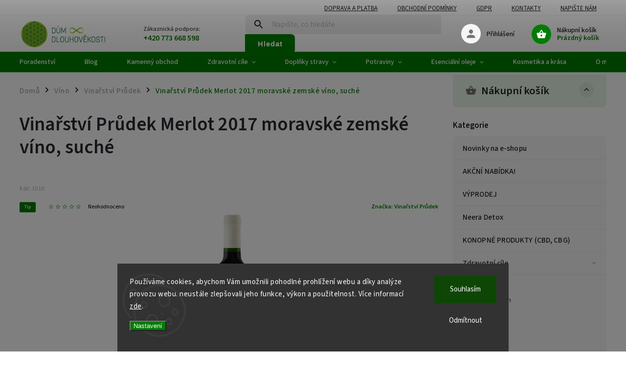

--- FILE ---
content_type: text/html; charset=utf-8
request_url: https://www.dumdlouhovekosti.cz/vinarstvi-prudek/merlot-suche/
body_size: 31606
content:
<!doctype html><html lang="cs" dir="ltr" class="header-background-light external-fonts-loaded"><head><meta charset="utf-8" /><meta name="viewport" content="width=device-width,initial-scale=1" /><title>Vinařství Průdek Merlot 2017 moravské zemské víno, suché - Dům dlouhověkosti</title><link rel="preconnect" href="https://cdn.myshoptet.com" /><link rel="dns-prefetch" href="https://cdn.myshoptet.com" /><link rel="preload" href="https://cdn.myshoptet.com/prj/dist/master/cms/libs/jquery/jquery-1.11.3.min.js" as="script" /><link href="https://cdn.myshoptet.com/prj/dist/master/cms/templates/frontend_templates/shared/css/font-face/source-sans-3.css" rel="stylesheet"><link href="https://cdn.myshoptet.com/prj/dist/master/cms/templates/frontend_templates/shared/css/font-face/exo-2.css" rel="stylesheet"><script>
dataLayer = [];
dataLayer.push({'shoptet' : {
    "pageId": 1148,
    "pageType": "productDetail",
    "currency": "CZK",
    "currencyInfo": {
        "decimalSeparator": ",",
        "exchangeRate": 1,
        "priceDecimalPlaces": 2,
        "symbol": "K\u010d",
        "symbolLeft": 0,
        "thousandSeparator": " "
    },
    "language": "cs",
    "projectId": 329101,
    "product": {
        "id": 620,
        "guid": "0f7f73dc-3898-11ea-93a2-ecf4bbd76e52",
        "hasVariants": false,
        "codes": [
            {
                "code": 1010
            }
        ],
        "code": "1010",
        "name": "Vina\u0159stv\u00ed Pr\u016fdek Merlot 2017 moravsk\u00e9 zemsk\u00e9 v\u00edno, such\u00e9",
        "appendix": "",
        "weight": 0,
        "manufacturer": "Vina\u0159stv\u00ed Pr\u016fdek",
        "manufacturerGuid": "1EF5333355B76CDA9591DA0BA3DED3EE",
        "currentCategory": "V\u00edno | Vina\u0159stv\u00ed Pr\u016fdek",
        "currentCategoryGuid": "16983407-be5a-11ec-ac23-ac1f6b0076ec",
        "defaultCategory": "V\u00edno | Vina\u0159stv\u00ed Pr\u016fdek",
        "defaultCategoryGuid": "16983407-be5a-11ec-ac23-ac1f6b0076ec",
        "currency": "CZK",
        "priceWithVat": 249
    },
    "stocks": [
        {
            "id": "ext",
            "title": "Sklad",
            "isDeliveryPoint": 0,
            "visibleOnEshop": 1
        }
    ],
    "cartInfo": {
        "id": null,
        "freeShipping": false,
        "freeShippingFrom": 3000,
        "leftToFreeGift": {
            "formattedPrice": "0 K\u010d",
            "priceLeft": 0
        },
        "freeGift": false,
        "leftToFreeShipping": {
            "priceLeft": 3000,
            "dependOnRegion": 0,
            "formattedPrice": "3 000 K\u010d"
        },
        "discountCoupon": [],
        "getNoBillingShippingPrice": {
            "withoutVat": 0,
            "vat": 0,
            "withVat": 0
        },
        "cartItems": [],
        "taxMode": "ORDINARY"
    },
    "cart": [],
    "customer": {
        "priceRatio": 1,
        "priceListId": 1,
        "groupId": null,
        "registered": false,
        "mainAccount": false
    }
}});
dataLayer.push({'cookie_consent' : {
    "marketing": "denied",
    "analytics": "denied"
}});
document.addEventListener('DOMContentLoaded', function() {
    shoptet.consent.onAccept(function(agreements) {
        if (agreements.length == 0) {
            return;
        }
        dataLayer.push({
            'cookie_consent' : {
                'marketing' : (agreements.includes(shoptet.config.cookiesConsentOptPersonalisation)
                    ? 'granted' : 'denied'),
                'analytics': (agreements.includes(shoptet.config.cookiesConsentOptAnalytics)
                    ? 'granted' : 'denied')
            },
            'event': 'cookie_consent'
        });
    });
});
</script>

<!-- Google Tag Manager -->
<script>(function(w,d,s,l,i){w[l]=w[l]||[];w[l].push({'gtm.start':
new Date().getTime(),event:'gtm.js'});var f=d.getElementsByTagName(s)[0],
j=d.createElement(s),dl=l!='dataLayer'?'&l='+l:'';j.async=true;j.src=
'https://www.googletagmanager.com/gtm.js?id='+i+dl;f.parentNode.insertBefore(j,f);
})(window,document,'script','dataLayer','GTM-NC2C3ST3');</script>
<!-- End Google Tag Manager -->

<meta property="og:type" content="website"><meta property="og:site_name" content="dumdlouhovekosti.cz"><meta property="og:url" content="https://www.dumdlouhovekosti.cz/vinarstvi-prudek/merlot-suche/"><meta property="og:title" content="Vinařství Průdek Merlot 2017 moravské zemské víno, suché - Dům dlouhověkosti"><meta name="author" content="Dům dlouhověkosti"><meta name="web_author" content="Shoptet.cz"><meta name="dcterms.rightsHolder" content="www.dumdlouhovekosti.cz"><meta name="robots" content="index,follow"><meta property="og:image" content="https://cdn.myshoptet.com/usr/www.dumdlouhovekosti.cz/user/shop/big/620_merlot.png?5e7e1c5d"><meta property="og:description" content="Vinařství Průdek Merlot 2017 moravské zemské víno, suché. Víno tmavočervené barvy. Ve vůni jsou jahodové tóny. Chuť plná, ovocitá, strukturovaná a extraktivní. Dochuť je dlouhá, intenzivní a jemně kouřová."><meta name="description" content="Vinařství Průdek Merlot 2017 moravské zemské víno, suché. Víno tmavočervené barvy. Ve vůni jsou jahodové tóny. Chuť plná, ovocitá, strukturovaná a extraktivní. Dochuť je dlouhá, intenzivní a jemně kouřová."><meta property="product:price:amount" content="249"><meta property="product:price:currency" content="CZK"><style>:root {--color-primary: #007D00;--color-primary-h: 120;--color-primary-s: 100%;--color-primary-l: 25%;--color-primary-hover: #007D00;--color-primary-hover-h: 120;--color-primary-hover-s: 100%;--color-primary-hover-l: 25%;--color-secondary: #007D00;--color-secondary-h: 120;--color-secondary-s: 100%;--color-secondary-l: 25%;--color-secondary-hover: #006b00;--color-secondary-hover-h: 120;--color-secondary-hover-s: 100%;--color-secondary-hover-l: 21%;--color-tertiary: #ffc807;--color-tertiary-h: 47;--color-tertiary-s: 100%;--color-tertiary-l: 51%;--color-tertiary-hover: #d93621;--color-tertiary-hover-h: 7;--color-tertiary-hover-s: 74%;--color-tertiary-hover-l: 49%;--color-header-background: #ffffff;--template-font: "Source Sans 3";--template-headings-font: "Exo 2";--header-background-url: url("[data-uri]");--cookies-notice-background: #1A1937;--cookies-notice-color: #F8FAFB;--cookies-notice-button-hover: #f5f5f5;--cookies-notice-link-hover: #27263f;--templates-update-management-preview-mode-content: "Náhled aktualizací šablony je aktivní pro váš prohlížeč."}</style>
    <script>var shoptet = shoptet || {};</script>
    <script src="https://cdn.myshoptet.com/prj/dist/master/shop/dist/main-3g-header.js.05f199e7fd2450312de2.js"></script>
<!-- User include --><!-- service 852(492) html code header -->
<style>
#fb-root {display: none;}
.footer-links-icons {display:none;}
.not-working {background-color: black;color:white;width:100%;height:100%;position:fixed;top:0;left:0;z-index:9999999;text-align:center;padding:50px;}
</style>

<script src="https://ajax.googleapis.com/ajax/libs/webfont/1.6.26/webfont.js"></script>

<link rel="stylesheet" href="https://cdnjs.cloudflare.com/ajax/libs/twitter-bootstrap/4.4.1/css/bootstrap-grid.min.css" />
<link rel="stylesheet" href="https://code.jquery.com/ui/1.12.0/themes/smoothness/jquery-ui.css" />
<link rel="stylesheet" href="https://cdn.myshoptet.com/usr/shoptet.tomashlad.eu/user/documents/extras/shoptet-font/font.css"/>
<link rel="stylesheet" href="https://cdn.jsdelivr.net/npm/slick-carousel@1.8.1/slick/slick.css" />

<link rel="stylesheet" href="https://cdn.myshoptet.com/usr/shoptet.tomashlad.eu/user/documents/extras/adamin/animate.css">
<link rel="stylesheet" href="https://cdn.myshoptet.com/usr/shoptet.tomashlad.eu/user/documents/extras/adamin/screen.min.css?v31"/>

<style>
.top-navigation-bar .site-name {margin-bottom: 0;}
.extended-banner-link:empty {display:none;}
</style>
<!-- <link rel="stylesheet" href="https://cdn.myshoptet.com/usr/shoptet.tomashlad.eu/user/documents/extras/cookies-bar/styles.css?v=6"/> -->

<style>
.category-perex p img {max-width: 100%;height:auto;}
footer #formLogin .password-helper {display: block;}
.load-products {padding:10px 20px;border-radius:10px;}
.top-navigation-bar .container {max-height:32px;}
@media only screen and (max-width: 767px) {
.in-klient .sidebar.sidebar-left {display:block;}
.in-klient .sidebar-inner {padding-left:0;}
}
.dklabNaposledyZakoupiliCelkem {margin-top:20px !important;}
.in-index .products-block.products .slick-track {display:flex;}
.type-page .scroll-wrapper {overflow: auto;}
article img {max-width:100%;}
.in-znacka .page img {max-width: 100%;height: auto;}
.wrong-template {
    text-align: center;
    padding: 30px;
    background: #000;
    color: #fff;
    font-size: 20px;
    position: fixed;
    width: 100%;
    height: 100%;
    z-index: 99999999;
    top: 0;
    left: 0;
    padding-top: 20vh;
}
.wrong-template span {
    display: block;
    font-size: 15px;
    margin-top: 25px;
    opacity: 0.7;
}
.wrong-template span a {color: #fff; text-decoration: underline;}

#productDiscussion #discussion-form.visible-permanent {
    display: block;
    position: relative;
    max-height: unset;
    transform: none;
}

@media only screen and (min-width: 767px) {
#header .site-name img {
    max-width: 220px;
}
}
#products .dkLabFavouriteProductDiv ,.products .dkLabFavouriteProductDiv {display: none;}
footer .rate-wrapper .votes-wrap .vote-wrap a, footer .rate-wrapper .votes-wrap .vote-wrap .vote-name {color: black;}
footer .rate-wrapper .votes-wrap .vote-wrap .stars .star {top:-2px;}
.plus-gallery-wrap {display:flex;flex-flow:row wrap;}
.plus-gallery-wrap div.plus-gallery-item {margin-right:20px;margin-bottom:20px;}
.advancedOrder__buttons {display: flex;align-items: center;justify-content: center;margin-top: 20px;margin-bottom: 20px;}
.advancedOrder__buttons .next-step-back {
    display: inline-block !important;
    line-height: 38px;
    padding: 0 15px;
    min-height: 38px;
    background: transparent;
    color: var(--color-primary) !important;
    font-size: 14px;
    border: 1px solid var(--color-primary);
    margin-right: 15px;
    font-family: var(--template-font);
    font-size: 14px;
    font-weight: 400;
    cursor: pointer;
    font-size: 1.1em;
    border-radius: 8px;
}
.advancedOrder__buttons .next-step-back:hover {background: #f2f2f2;}
@media (max-width: 768px) {
.advancedOrder__buttons .next-step-back {margin: 0 auto}
}
.hp-ratings .admin-response {display: none;}
.popup-widget.cart-widget .remove-item {min-width:0;height:auto;}
.p-detail .p-image-wrapper img {object-fit:contain;}
.products-block.products .product a img, .p-detail .p-image-wrapper img, .search-whisperer img, .products-inline.products .product .image img, .advanced-parameter-inner img {height:auto;}
#footer .copyright .podpis {display:block !important;}
img {height: auto;}
.p-detail .p-image-wrapper img {height:auto;}
.carousel-inner {min-height:0 !important;}
</style>
<!-- project html code header -->
<style type="text/css">
#footer .footer-rows .site-name {
      display: none;
}

#footer .custom-footer {
      padding-left: 0px !important;
}

.content-inner { max-width: 100%; }

.products-block.products .product .p-desc,
.products-block.products .product .p-in .p-desc{
	display: block !important;
  max-height: none !important;
  line-height: 1.3;
}

.type-detail .basic-description li {
    max-width: 680px;
}
footer .contact-box ul .mail {display:block;}
</style>
<!-- /User include --><link rel="shortcut icon" href="/favicon.ico" type="image/x-icon" /><link rel="canonical" href="https://www.dumdlouhovekosti.cz/vinarstvi-prudek/merlot-suche/" /><script>!function(){var t={9196:function(){!function(){var t=/\[object (Boolean|Number|String|Function|Array|Date|RegExp)\]/;function r(r){return null==r?String(r):(r=t.exec(Object.prototype.toString.call(Object(r))))?r[1].toLowerCase():"object"}function n(t,r){return Object.prototype.hasOwnProperty.call(Object(t),r)}function e(t){if(!t||"object"!=r(t)||t.nodeType||t==t.window)return!1;try{if(t.constructor&&!n(t,"constructor")&&!n(t.constructor.prototype,"isPrototypeOf"))return!1}catch(t){return!1}for(var e in t);return void 0===e||n(t,e)}function o(t,r,n){this.b=t,this.f=r||function(){},this.d=!1,this.a={},this.c=[],this.e=function(t){return{set:function(r,n){u(c(r,n),t.a)},get:function(r){return t.get(r)}}}(this),i(this,t,!n);var e=t.push,o=this;t.push=function(){var r=[].slice.call(arguments,0),n=e.apply(t,r);return i(o,r),n}}function i(t,n,o){for(t.c.push.apply(t.c,n);!1===t.d&&0<t.c.length;){if("array"==r(n=t.c.shift()))t:{var i=n,a=t.a;if("string"==r(i[0])){for(var f=i[0].split("."),s=f.pop(),p=(i=i.slice(1),0);p<f.length;p++){if(void 0===a[f[p]])break t;a=a[f[p]]}try{a[s].apply(a,i)}catch(t){}}}else if("function"==typeof n)try{n.call(t.e)}catch(t){}else{if(!e(n))continue;for(var l in n)u(c(l,n[l]),t.a)}o||(t.d=!0,t.f(t.a,n),t.d=!1)}}function c(t,r){for(var n={},e=n,o=t.split("."),i=0;i<o.length-1;i++)e=e[o[i]]={};return e[o[o.length-1]]=r,n}function u(t,o){for(var i in t)if(n(t,i)){var c=t[i];"array"==r(c)?("array"==r(o[i])||(o[i]=[]),u(c,o[i])):e(c)?(e(o[i])||(o[i]={}),u(c,o[i])):o[i]=c}}window.DataLayerHelper=o,o.prototype.get=function(t){var r=this.a;t=t.split(".");for(var n=0;n<t.length;n++){if(void 0===r[t[n]])return;r=r[t[n]]}return r},o.prototype.flatten=function(){this.b.splice(0,this.b.length),this.b[0]={},u(this.a,this.b[0])}}()}},r={};function n(e){var o=r[e];if(void 0!==o)return o.exports;var i=r[e]={exports:{}};return t[e](i,i.exports,n),i.exports}n.n=function(t){var r=t&&t.__esModule?function(){return t.default}:function(){return t};return n.d(r,{a:r}),r},n.d=function(t,r){for(var e in r)n.o(r,e)&&!n.o(t,e)&&Object.defineProperty(t,e,{enumerable:!0,get:r[e]})},n.o=function(t,r){return Object.prototype.hasOwnProperty.call(t,r)},function(){"use strict";n(9196)}()}();</script><style>/* custom background */@media (min-width: 992px) {body {background-position: top center;background-repeat: no-repeat;background-attachment: scroll;}}</style>    <!-- Global site tag (gtag.js) - Google Analytics -->
    <script async src="https://www.googletagmanager.com/gtag/js?id=G-JQ38CFFYMQ"></script>
    <script>
        
        window.dataLayer = window.dataLayer || [];
        function gtag(){dataLayer.push(arguments);}
        

                    console.debug('default consent data');

            gtag('consent', 'default', {"ad_storage":"denied","analytics_storage":"denied","ad_user_data":"denied","ad_personalization":"denied","wait_for_update":500});
            dataLayer.push({
                'event': 'default_consent'
            });
        
        gtag('js', new Date());

        
                gtag('config', 'G-JQ38CFFYMQ', {"groups":"GA4","send_page_view":false,"content_group":"productDetail","currency":"CZK","page_language":"cs"});
        
        
        
        
        
        
                    gtag('event', 'page_view', {"send_to":"GA4","page_language":"cs","content_group":"productDetail","currency":"CZK"});
        
                gtag('set', 'currency', 'CZK');

        gtag('event', 'view_item', {
            "send_to": "UA",
            "items": [
                {
                    "id": "1010",
                    "name": "Vina\u0159stv\u00ed Pr\u016fdek Merlot 2017 moravsk\u00e9 zemsk\u00e9 v\u00edno, such\u00e9",
                    "category": "V\u00edno \/ Vina\u0159stv\u00ed Pr\u016fdek",
                                        "brand": "Vina\u0159stv\u00ed Pr\u016fdek",
                                                            "price": 205.79
                }
            ]
        });
        
        
        
        
        
                    gtag('event', 'view_item', {"send_to":"GA4","page_language":"cs","content_group":"productDetail","value":205.78999999999999,"currency":"CZK","items":[{"item_id":"1010","item_name":"Vina\u0159stv\u00ed Pr\u016fdek Merlot 2017 moravsk\u00e9 zemsk\u00e9 v\u00edno, such\u00e9","item_brand":"Vina\u0159stv\u00ed Pr\u016fdek","item_category":"V\u00edno","item_category2":"Vina\u0159stv\u00ed Pr\u016fdek","price":205.78999999999999,"quantity":1,"index":0}]});
        
        
        
        
        
        
        
        document.addEventListener('DOMContentLoaded', function() {
            if (typeof shoptet.tracking !== 'undefined') {
                for (var id in shoptet.tracking.bannersList) {
                    gtag('event', 'view_promotion', {
                        "send_to": "UA",
                        "promotions": [
                            {
                                "id": shoptet.tracking.bannersList[id].id,
                                "name": shoptet.tracking.bannersList[id].name,
                                "position": shoptet.tracking.bannersList[id].position
                            }
                        ]
                    });
                }
            }

            shoptet.consent.onAccept(function(agreements) {
                if (agreements.length !== 0) {
                    console.debug('gtag consent accept');
                    var gtagConsentPayload =  {
                        'ad_storage': agreements.includes(shoptet.config.cookiesConsentOptPersonalisation)
                            ? 'granted' : 'denied',
                        'analytics_storage': agreements.includes(shoptet.config.cookiesConsentOptAnalytics)
                            ? 'granted' : 'denied',
                                                                                                'ad_user_data': agreements.includes(shoptet.config.cookiesConsentOptPersonalisation)
                            ? 'granted' : 'denied',
                        'ad_personalization': agreements.includes(shoptet.config.cookiesConsentOptPersonalisation)
                            ? 'granted' : 'denied',
                        };
                    console.debug('update consent data', gtagConsentPayload);
                    gtag('consent', 'update', gtagConsentPayload);
                    dataLayer.push(
                        { 'event': 'update_consent' }
                    );
                }
            });
        });
    </script>
</head><body class="desktop id-1148 in-vinarstvi-prudek template-11 type-product type-detail multiple-columns-body columns-3 blank-mode blank-mode-css ums_forms_redesign--off ums_a11y_category_page--on ums_discussion_rating_forms--off ums_flags_display_unification--on ums_a11y_login--on mobile-header-version-0">
        <div id="fb-root"></div>
        <script>
            window.fbAsyncInit = function() {
                FB.init({
//                    appId            : 'your-app-id',
                    autoLogAppEvents : true,
                    xfbml            : true,
                    version          : 'v19.0'
                });
            };
        </script>
        <script async defer crossorigin="anonymous" src="https://connect.facebook.net/cs_CZ/sdk.js"></script>
<!-- Google Tag Manager (noscript) -->
<noscript><iframe src="https://www.googletagmanager.com/ns.html?id=GTM-NC2C3ST3"
height="0" width="0" style="display:none;visibility:hidden"></iframe></noscript>
<!-- End Google Tag Manager (noscript) -->

    <div class="siteCookies siteCookies--bottom siteCookies--dark js-siteCookies" role="dialog" data-testid="cookiesPopup" data-nosnippet>
        <div class="siteCookies__form">
            <div class="siteCookies__content">
                <div class="siteCookies__text">
                    <span>Používáme cookies, abychom Vám umožnili pohodlné prohlížení webu a díky analýze provozu webu. neustále zlepšovali jeho funkce, výkon a použitelnost.</span> Více informací <a href="https://329101.myshoptet.com/podminky-ochrany-osobnich-udaju/" target="\">zde</a>.
                </div>
                <p class="siteCookies__links">
                    <button class="siteCookies__link js-cookies-settings" aria-label="Nastavení cookies" data-testid="cookiesSettings">Nastavení</button>
                </p>
            </div>
            <div class="siteCookies__buttonWrap">
                                    <button class="siteCookies__button js-cookiesConsentSubmit" value="reject" aria-label="Odmítnout cookies" data-testid="buttonCookiesReject">Odmítnout</button>
                                <button class="siteCookies__button js-cookiesConsentSubmit" value="all" aria-label="Přijmout cookies" data-testid="buttonCookiesAccept">Souhlasím</button>
            </div>
        </div>
        <script>
            document.addEventListener("DOMContentLoaded", () => {
                const siteCookies = document.querySelector('.js-siteCookies');
                document.addEventListener("scroll", shoptet.common.throttle(() => {
                    const st = document.documentElement.scrollTop;
                    if (st > 1) {
                        siteCookies.classList.add('siteCookies--scrolled');
                    } else {
                        siteCookies.classList.remove('siteCookies--scrolled');
                    }
                }, 100));
            });
        </script>
    </div>
<a href="#content" class="skip-link sr-only">Přejít na obsah</a><div class="overall-wrapper"><div class="user-action"><div class="container">
    <div class="user-action-in">
                    <div id="login" class="user-action-login popup-widget login-widget" role="dialog" aria-labelledby="loginHeading">
        <div class="popup-widget-inner">
                            <h2 id="loginHeading">Přihlášení k vašemu účtu</h2><div id="customerLogin"><form action="/action/Customer/Login/" method="post" id="formLoginIncluded" class="csrf-enabled formLogin" data-testid="formLogin"><input type="hidden" name="referer" value="" /><div class="form-group"><div class="input-wrapper email js-validated-element-wrapper no-label"><input type="email" name="email" class="form-control" autofocus placeholder="E-mailová adresa (např. jan@novak.cz)" data-testid="inputEmail" autocomplete="email" required /></div></div><div class="form-group"><div class="input-wrapper password js-validated-element-wrapper no-label"><input type="password" name="password" class="form-control" placeholder="Heslo" data-testid="inputPassword" autocomplete="current-password" required /><span class="no-display">Nemůžete vyplnit toto pole</span><input type="text" name="surname" value="" class="no-display" /></div></div><div class="form-group"><div class="login-wrapper"><button type="submit" class="btn btn-secondary btn-text btn-login" data-testid="buttonSubmit">Přihlásit se</button><div class="password-helper"><a href="/registrace/" data-testid="signup" rel="nofollow">Nová registrace</a><a href="/klient/zapomenute-heslo/" rel="nofollow">Zapomenuté heslo</a></div></div></div></form>
</div>                    </div>
    </div>

                            <div id="cart-widget" class="user-action-cart popup-widget cart-widget loader-wrapper" data-testid="popupCartWidget" role="dialog" aria-hidden="true">
    <div class="popup-widget-inner cart-widget-inner place-cart-here">
        <div class="loader-overlay">
            <div class="loader"></div>
        </div>
    </div>

    <div class="cart-widget-button">
        <a href="/kosik/" class="btn btn-conversion" id="continue-order-button" rel="nofollow" data-testid="buttonNextStep">Pokračovat do košíku</a>
    </div>
</div>
            </div>
</div>
</div><div class="top-navigation-bar" data-testid="topNavigationBar">

    <div class="container">

        <div class="top-navigation-contacts">
            <strong>Zákaznická podpora:</strong><a href="tel:+420773668598" class="project-phone" aria-label="Zavolat na +420773668598" data-testid="contactboxPhone"><span>+420 773 668 598</span></a><a href="mailto:info@dumdlouhovekosti.cz" class="project-email" data-testid="contactboxEmail"><span>info@dumdlouhovekosti.cz</span></a>        </div>

                            <div class="top-navigation-menu">
                <div class="top-navigation-menu-trigger"></div>
                <ul class="top-navigation-bar-menu">
                                            <li class="top-navigation-menu-item-752">
                            <a href="/doprava-a-platba/">Doprava a platba</a>
                        </li>
                                            <li class="top-navigation-menu-item-773">
                            <a href="/obchodni-podminky-dlouhovekost/">Obchodní podmínky</a>
                        </li>
                                            <li class="top-navigation-menu-item-691">
                            <a href="/podminky-ochrany-osobnich-udaju/">GDPR</a>
                        </li>
                                            <li class="top-navigation-menu-item-29">
                            <a href="/kontakty/">Kontakty</a>
                        </li>
                                            <li class="top-navigation-menu-item--6">
                            <a href="/napiste-nam/">Napište nám</a>
                        </li>
                                    </ul>
                <ul class="top-navigation-bar-menu-helper"></ul>
            </div>
        
        <div class="top-navigation-tools">
            <div class="responsive-tools">
                <a href="#" class="toggle-window" data-target="search" aria-label="Hledat" data-testid="linkSearchIcon"></a>
                                                            <a href="#" class="toggle-window" data-target="login"></a>
                                                    <a href="#" class="toggle-window" data-target="navigation" aria-label="Menu" data-testid="hamburgerMenu"></a>
            </div>
                        <button class="top-nav-button top-nav-button-login toggle-window" type="button" data-target="login" aria-haspopup="dialog" aria-controls="login" aria-expanded="false" data-testid="signin"><span>Přihlášení</span></button>        </div>

    </div>

</div>
<header id="header"><div class="container navigation-wrapper">
    <div class="header-top">
        <div class="site-name-wrapper">
            <div class="site-name"><a href="/" data-testid="linkWebsiteLogo"><img src="https://cdn.myshoptet.com/usr/www.dumdlouhovekosti.cz/user/logos/dd_2_logo_mal___okraje.jpg" alt="Dům dlouhověkosti" fetchpriority="low" /></a></div>        </div>
        <div class="search" itemscope itemtype="https://schema.org/WebSite">
            <meta itemprop="headline" content="Vinařství Průdek"/><meta itemprop="url" content="https://www.dumdlouhovekosti.cz"/><meta itemprop="text" content="Vinařství Průdek Merlot 2017 moravské zemské víno, suché. Víno tmavočervené barvy. Ve vůni jsou jahodové tóny. Chuť plná, ovocitá, strukturovaná a extraktivní. Dochuť je dlouhá, intenzivní a jemně kouřová."/>            <form action="/action/ProductSearch/prepareString/" method="post"
    id="formSearchForm" class="search-form compact-form js-search-main"
    itemprop="potentialAction" itemscope itemtype="https://schema.org/SearchAction" data-testid="searchForm">
    <fieldset>
        <meta itemprop="target"
            content="https://www.dumdlouhovekosti.cz/vyhledavani/?string={string}"/>
        <input type="hidden" name="language" value="cs"/>
        
            
<input
    type="search"
    name="string"
        class="query-input form-control search-input js-search-input"
    placeholder="Napište, co hledáte"
    autocomplete="off"
    required
    itemprop="query-input"
    aria-label="Vyhledávání"
    data-testid="searchInput"
>
            <button type="submit" class="btn btn-default" data-testid="searchBtn">Hledat</button>
        
    </fieldset>
</form>
        </div>
        <div class="navigation-buttons">
                
    <a href="/kosik/" class="btn btn-icon toggle-window cart-count" data-target="cart" data-hover="true" data-redirect="true" data-testid="headerCart" rel="nofollow" aria-haspopup="dialog" aria-expanded="false" aria-controls="cart-widget">
        
                <span class="sr-only">Nákupní košík</span>
        
            <span class="cart-price visible-lg-inline-block" data-testid="headerCartPrice">
                                    Prázdný košík                            </span>
        
    
            </a>
        </div>
    </div>
    <nav id="navigation" aria-label="Hlavní menu" data-collapsible="true"><div class="navigation-in menu"><ul class="menu-level-1" role="menubar" data-testid="headerMenuItems"><li class="menu-item-770" role="none"><a href="/poradenstvi/" data-testid="headerMenuItem" role="menuitem" aria-expanded="false"><b>Poradenství</b></a></li>
<li class="menu-item-944" role="none"><a href="/blog/" data-testid="headerMenuItem" role="menuitem" aria-expanded="false"><b>Blog</b></a></li>
<li class="menu-item-830" role="none"><a href="/kamenny-obchod/" data-testid="headerMenuItem" role="menuitem" aria-expanded="false"><b>Kamenný obchod</b></a></li>
<li class="menu-item-998 ext" role="none"><a href="/zdravotni-cile/" data-testid="headerMenuItem" role="menuitem" aria-haspopup="true" aria-expanded="false"><b>Zdravotní cíle</b><span class="submenu-arrow"></span></a><ul class="menu-level-2" aria-label="Zdravotní cíle" tabindex="-1" role="menu"><li class="menu-item-1040" role="none"><a href="/energie/" class="menu-image" data-testid="headerMenuItem" tabindex="-1" aria-hidden="true"><img src="data:image/svg+xml,%3Csvg%20width%3D%22140%22%20height%3D%22100%22%20xmlns%3D%22http%3A%2F%2Fwww.w3.org%2F2000%2Fsvg%22%3E%3C%2Fsvg%3E" alt="" aria-hidden="true" width="140" height="100"  data-src="https://cdn.myshoptet.com/usr/www.dumdlouhovekosti.cz/user/categories/thumb/energie.jpg" fetchpriority="low" /></a><div><a href="/energie/" data-testid="headerMenuItem" role="menuitem"><span>Energie</span></a>
                        </div></li><li class="menu-item-1043" role="none"><a href="/mentalni-vykon/" class="menu-image" data-testid="headerMenuItem" tabindex="-1" aria-hidden="true"><img src="data:image/svg+xml,%3Csvg%20width%3D%22140%22%20height%3D%22100%22%20xmlns%3D%22http%3A%2F%2Fwww.w3.org%2F2000%2Fsvg%22%3E%3C%2Fsvg%3E" alt="" aria-hidden="true" width="140" height="100"  data-src="https://cdn.myshoptet.com/usr/www.dumdlouhovekosti.cz/user/categories/thumb/ment__ln___v__kon.jpg" fetchpriority="low" /></a><div><a href="/mentalni-vykon/" data-testid="headerMenuItem" role="menuitem"><span>Mentální výkon</span></a>
                        </div></li><li class="menu-item-1046" role="none"><a href="/spanek/" class="menu-image" data-testid="headerMenuItem" tabindex="-1" aria-hidden="true"><img src="data:image/svg+xml,%3Csvg%20width%3D%22140%22%20height%3D%22100%22%20xmlns%3D%22http%3A%2F%2Fwww.w3.org%2F2000%2Fsvg%22%3E%3C%2Fsvg%3E" alt="" aria-hidden="true" width="140" height="100"  data-src="https://cdn.myshoptet.com/usr/www.dumdlouhovekosti.cz/user/categories/thumb/sp__nek.jpg" fetchpriority="low" /></a><div><a href="/spanek/" data-testid="headerMenuItem" role="menuitem"><span>Spánek</span></a>
                        </div></li><li class="menu-item-1049" role="none"><a href="/sportovani/" class="menu-image" data-testid="headerMenuItem" tabindex="-1" aria-hidden="true"><img src="data:image/svg+xml,%3Csvg%20width%3D%22140%22%20height%3D%22100%22%20xmlns%3D%22http%3A%2F%2Fwww.w3.org%2F2000%2Fsvg%22%3E%3C%2Fsvg%3E" alt="" aria-hidden="true" width="140" height="100"  data-src="https://cdn.myshoptet.com/usr/www.dumdlouhovekosti.cz/user/categories/thumb/sportov__n__.jpg" fetchpriority="low" /></a><div><a href="/sportovani/" data-testid="headerMenuItem" role="menuitem"><span>Sportování</span></a>
                        </div></li><li class="menu-item-1052" role="none"><a href="/detoxikace/" class="menu-image" data-testid="headerMenuItem" tabindex="-1" aria-hidden="true"><img src="data:image/svg+xml,%3Csvg%20width%3D%22140%22%20height%3D%22100%22%20xmlns%3D%22http%3A%2F%2Fwww.w3.org%2F2000%2Fsvg%22%3E%3C%2Fsvg%3E" alt="" aria-hidden="true" width="140" height="100"  data-src="https://cdn.myshoptet.com/usr/www.dumdlouhovekosti.cz/user/categories/thumb/detoxikace.jpg" fetchpriority="low" /></a><div><a href="/detoxikace/" data-testid="headerMenuItem" role="menuitem"><span>Detoxikace</span></a>
                        </div></li><li class="menu-item-1055" role="none"><a href="/hormonalni-rovnovaha/" class="menu-image" data-testid="headerMenuItem" tabindex="-1" aria-hidden="true"><img src="data:image/svg+xml,%3Csvg%20width%3D%22140%22%20height%3D%22100%22%20xmlns%3D%22http%3A%2F%2Fwww.w3.org%2F2000%2Fsvg%22%3E%3C%2Fsvg%3E" alt="" aria-hidden="true" width="140" height="100"  data-src="https://cdn.myshoptet.com/usr/www.dumdlouhovekosti.cz/user/categories/thumb/hormon__ln___rovnov__ha.jpg" fetchpriority="low" /></a><div><a href="/hormonalni-rovnovaha/" data-testid="headerMenuItem" role="menuitem"><span>Hormonální rovnováha</span></a>
                        </div></li><li class="menu-item-1058" role="none"><a href="/dlouhovekost/" class="menu-image" data-testid="headerMenuItem" tabindex="-1" aria-hidden="true"><img src="data:image/svg+xml,%3Csvg%20width%3D%22140%22%20height%3D%22100%22%20xmlns%3D%22http%3A%2F%2Fwww.w3.org%2F2000%2Fsvg%22%3E%3C%2Fsvg%3E" alt="" aria-hidden="true" width="140" height="100"  data-src="https://cdn.myshoptet.com/usr/www.dumdlouhovekosti.cz/user/categories/thumb/dlouhov__kost.jpg" fetchpriority="low" /></a><div><a href="/dlouhovekost/" data-testid="headerMenuItem" role="menuitem"><span>Dlouhověkost</span></a>
                        </div></li><li class="menu-item-1061" role="none"><a href="/stres/" class="menu-image" data-testid="headerMenuItem" tabindex="-1" aria-hidden="true"><img src="data:image/svg+xml,%3Csvg%20width%3D%22140%22%20height%3D%22100%22%20xmlns%3D%22http%3A%2F%2Fwww.w3.org%2F2000%2Fsvg%22%3E%3C%2Fsvg%3E" alt="" aria-hidden="true" width="140" height="100"  data-src="https://cdn.myshoptet.com/usr/www.dumdlouhovekosti.cz/user/categories/thumb/stres.jpg" fetchpriority="low" /></a><div><a href="/stres/" data-testid="headerMenuItem" role="menuitem"><span>Stres</span></a>
                        </div></li><li class="menu-item-1064" role="none"><a href="/imunita/" class="menu-image" data-testid="headerMenuItem" tabindex="-1" aria-hidden="true"><img src="data:image/svg+xml,%3Csvg%20width%3D%22140%22%20height%3D%22100%22%20xmlns%3D%22http%3A%2F%2Fwww.w3.org%2F2000%2Fsvg%22%3E%3C%2Fsvg%3E" alt="" aria-hidden="true" width="140" height="100"  data-src="https://cdn.myshoptet.com/usr/www.dumdlouhovekosti.cz/user/categories/thumb/imunita.jpg" fetchpriority="low" /></a><div><a href="/imunita/" data-testid="headerMenuItem" role="menuitem"><span>Imunita</span></a>
                        </div></li><li class="menu-item-1067" role="none"><a href="/traveni-a-zazivani/" class="menu-image" data-testid="headerMenuItem" tabindex="-1" aria-hidden="true"><img src="data:image/svg+xml,%3Csvg%20width%3D%22140%22%20height%3D%22100%22%20xmlns%3D%22http%3A%2F%2Fwww.w3.org%2F2000%2Fsvg%22%3E%3C%2Fsvg%3E" alt="" aria-hidden="true" width="140" height="100"  data-src="https://cdn.myshoptet.com/usr/www.dumdlouhovekosti.cz/user/categories/thumb/tr__ven___a_za____v__n__.jpg" fetchpriority="low" /></a><div><a href="/traveni-a-zazivani/" data-testid="headerMenuItem" role="menuitem"><span>Trávení a zažívání</span></a>
                        </div></li></ul></li>
<li class="menu-item-1001 ext" role="none"><a href="/doplnky-stravy/" data-testid="headerMenuItem" role="menuitem" aria-haspopup="true" aria-expanded="false"><b>Doplňky stravy</b><span class="submenu-arrow"></span></a><ul class="menu-level-2" aria-label="Doplňky stravy" tabindex="-1" role="menu"><li class="menu-item-1082" role="none"><a href="/vitaminy/" class="menu-image" data-testid="headerMenuItem" tabindex="-1" aria-hidden="true"><img src="data:image/svg+xml,%3Csvg%20width%3D%22140%22%20height%3D%22100%22%20xmlns%3D%22http%3A%2F%2Fwww.w3.org%2F2000%2Fsvg%22%3E%3C%2Fsvg%3E" alt="" aria-hidden="true" width="140" height="100"  data-src="https://cdn.myshoptet.com/usr/www.dumdlouhovekosti.cz/user/categories/thumb/vitam__ny.jpg" fetchpriority="low" /></a><div><a href="/vitaminy/" data-testid="headerMenuItem" role="menuitem"><span>Vitamíny</span></a>
                        </div></li><li class="menu-item-1103" role="none"><a href="/mineraly/" class="menu-image" data-testid="headerMenuItem" tabindex="-1" aria-hidden="true"><img src="data:image/svg+xml,%3Csvg%20width%3D%22140%22%20height%3D%22100%22%20xmlns%3D%22http%3A%2F%2Fwww.w3.org%2F2000%2Fsvg%22%3E%3C%2Fsvg%3E" alt="" aria-hidden="true" width="140" height="100"  data-src="https://cdn.myshoptet.com/usr/www.dumdlouhovekosti.cz/user/categories/thumb/miner__ly.jpg" fetchpriority="low" /></a><div><a href="/mineraly/" data-testid="headerMenuItem" role="menuitem"><span>Minerály</span></a>
                        </div></li><li class="menu-item-1085" role="none"><a href="/antioxidanty/" class="menu-image" data-testid="headerMenuItem" tabindex="-1" aria-hidden="true"><img src="data:image/svg+xml,%3Csvg%20width%3D%22140%22%20height%3D%22100%22%20xmlns%3D%22http%3A%2F%2Fwww.w3.org%2F2000%2Fsvg%22%3E%3C%2Fsvg%3E" alt="" aria-hidden="true" width="140" height="100"  data-src="https://cdn.myshoptet.com/usr/www.dumdlouhovekosti.cz/user/categories/thumb/antioxidant.jpg" fetchpriority="low" /></a><div><a href="/antioxidanty/" data-testid="headerMenuItem" role="menuitem"><span>Antioxidanty</span></a>
                        </div></li><li class="menu-item-1091" role="none"><a href="/probiotika-a-prebiotika/" class="menu-image" data-testid="headerMenuItem" tabindex="-1" aria-hidden="true"><img src="data:image/svg+xml,%3Csvg%20width%3D%22140%22%20height%3D%22100%22%20xmlns%3D%22http%3A%2F%2Fwww.w3.org%2F2000%2Fsvg%22%3E%3C%2Fsvg%3E" alt="" aria-hidden="true" width="140" height="100"  data-src="https://cdn.myshoptet.com/usr/www.dumdlouhovekosti.cz/user/categories/thumb/probiotika.jpg" fetchpriority="low" /></a><div><a href="/probiotika-a-prebiotika/" data-testid="headerMenuItem" role="menuitem"><span>Probiotika a prebiotika</span></a>
                        </div></li><li class="menu-item-1088" role="none"><a href="/medicinalni-houby/" class="menu-image" data-testid="headerMenuItem" tabindex="-1" aria-hidden="true"><img src="data:image/svg+xml,%3Csvg%20width%3D%22140%22%20height%3D%22100%22%20xmlns%3D%22http%3A%2F%2Fwww.w3.org%2F2000%2Fsvg%22%3E%3C%2Fsvg%3E" alt="" aria-hidden="true" width="140" height="100"  data-src="https://cdn.myshoptet.com/usr/www.dumdlouhovekosti.cz/user/categories/thumb/funk__n___houby.jpg" fetchpriority="low" /></a><div><a href="/medicinalni-houby/" data-testid="headerMenuItem" role="menuitem"><span>Funkční houby</span></a>
                        </div></li><li class="menu-item-1094" role="none"><a href="/zdrave-tuky/" class="menu-image" data-testid="headerMenuItem" tabindex="-1" aria-hidden="true"><img src="data:image/svg+xml,%3Csvg%20width%3D%22140%22%20height%3D%22100%22%20xmlns%3D%22http%3A%2F%2Fwww.w3.org%2F2000%2Fsvg%22%3E%3C%2Fsvg%3E" alt="" aria-hidden="true" width="140" height="100"  data-src="https://cdn.myshoptet.com/usr/www.dumdlouhovekosti.cz/user/categories/thumb/zdrav___tuky.jpg" fetchpriority="low" /></a><div><a href="/zdrave-tuky/" data-testid="headerMenuItem" role="menuitem"><span>Zdravé tuky</span></a>
                        </div></li><li class="menu-item-1097" role="none"><a href="/sportovni-vyziva/" class="menu-image" data-testid="headerMenuItem" tabindex="-1" aria-hidden="true"><img src="data:image/svg+xml,%3Csvg%20width%3D%22140%22%20height%3D%22100%22%20xmlns%3D%22http%3A%2F%2Fwww.w3.org%2F2000%2Fsvg%22%3E%3C%2Fsvg%3E" alt="" aria-hidden="true" width="140" height="100"  data-src="https://cdn.myshoptet.com/usr/www.dumdlouhovekosti.cz/user/categories/thumb/sportovn___v____iva.jpg" fetchpriority="low" /></a><div><a href="/sportovni-vyziva/" data-testid="headerMenuItem" role="menuitem"><span>Sportovní výživa</span></a>
                        </div></li><li class="menu-item-1106" role="none"><a href="/bio/" class="menu-image" data-testid="headerMenuItem" tabindex="-1" aria-hidden="true"><img src="data:image/svg+xml,%3Csvg%20width%3D%22140%22%20height%3D%22100%22%20xmlns%3D%22http%3A%2F%2Fwww.w3.org%2F2000%2Fsvg%22%3E%3C%2Fsvg%3E" alt="" aria-hidden="true" width="140" height="100"  data-src="https://cdn.myshoptet.com/usr/www.dumdlouhovekosti.cz/user/categories/thumb/bio.jpg" fetchpriority="low" /></a><div><a href="/bio/" data-testid="headerMenuItem" role="menuitem"><span>BIO</span></a>
                        </div></li><li class="menu-item-1112" role="none"><a href="/vceli-produkty/" class="menu-image" data-testid="headerMenuItem" tabindex="-1" aria-hidden="true"><img src="data:image/svg+xml,%3Csvg%20width%3D%22140%22%20height%3D%22100%22%20xmlns%3D%22http%3A%2F%2Fwww.w3.org%2F2000%2Fsvg%22%3E%3C%2Fsvg%3E" alt="" aria-hidden="true" width="140" height="100"  data-src="https://cdn.myshoptet.com/usr/www.dumdlouhovekosti.cz/user/categories/thumb/v__el___produkty.jpg" fetchpriority="low" /></a><div><a href="/vceli-produkty/" data-testid="headerMenuItem" role="menuitem"><span>Včelí produkty</span></a>
                        </div></li><li class="menu-item-1115" role="none"><a href="/kakaove-produkty/" class="menu-image" data-testid="headerMenuItem" tabindex="-1" aria-hidden="true"><img src="data:image/svg+xml,%3Csvg%20width%3D%22140%22%20height%3D%22100%22%20xmlns%3D%22http%3A%2F%2Fwww.w3.org%2F2000%2Fsvg%22%3E%3C%2Fsvg%3E" alt="" aria-hidden="true" width="140" height="100"  data-src="https://cdn.myshoptet.com/usr/www.dumdlouhovekosti.cz/user/categories/thumb/kakaov___produkty.jpg" fetchpriority="low" /></a><div><a href="/kakaove-produkty/" data-testid="headerMenuItem" role="menuitem"><span>Kakaové produkty</span></a>
                        </div></li><li class="menu-item-1118" role="none"><a href="/superpotraviny/" class="menu-image" data-testid="headerMenuItem" tabindex="-1" aria-hidden="true"><img src="data:image/svg+xml,%3Csvg%20width%3D%22140%22%20height%3D%22100%22%20xmlns%3D%22http%3A%2F%2Fwww.w3.org%2F2000%2Fsvg%22%3E%3C%2Fsvg%3E" alt="" aria-hidden="true" width="140" height="100"  data-src="https://cdn.myshoptet.com/usr/www.dumdlouhovekosti.cz/user/categories/thumb/superpotravina.jpg" fetchpriority="low" /></a><div><a href="/superpotraviny/" data-testid="headerMenuItem" role="menuitem"><span>Superpotraviny</span></a>
                        </div></li><li class="menu-item-1109" role="none"><a href="/vegan/" class="menu-image" data-testid="headerMenuItem" tabindex="-1" aria-hidden="true"><img src="data:image/svg+xml,%3Csvg%20width%3D%22140%22%20height%3D%22100%22%20xmlns%3D%22http%3A%2F%2Fwww.w3.org%2F2000%2Fsvg%22%3E%3C%2Fsvg%3E" alt="" aria-hidden="true" width="140" height="100"  data-src="https://cdn.myshoptet.com/usr/www.dumdlouhovekosti.cz/user/categories/thumb/vegan.jpg" fetchpriority="low" /></a><div><a href="/vegan/" data-testid="headerMenuItem" role="menuitem"><span>Vegan</span></a>
                        </div></li></ul></li>
<li class="menu-item-1022 ext" role="none"><a href="/potraviny/" data-testid="headerMenuItem" role="menuitem" aria-haspopup="true" aria-expanded="false"><b>Potraviny</b><span class="submenu-arrow"></span></a><ul class="menu-level-2" aria-label="Potraviny" tabindex="-1" role="menu"><li class="menu-item-1178" role="none"><a href="/proteiny/" class="menu-image" data-testid="headerMenuItem" tabindex="-1" aria-hidden="true"><img src="data:image/svg+xml,%3Csvg%20width%3D%22140%22%20height%3D%22100%22%20xmlns%3D%22http%3A%2F%2Fwww.w3.org%2F2000%2Fsvg%22%3E%3C%2Fsvg%3E" alt="" aria-hidden="true" width="140" height="100"  data-src="https://cdn.myshoptet.com/usr/www.dumdlouhovekosti.cz/user/categories/thumb/protein.jpg" fetchpriority="low" /></a><div><a href="/proteiny/" data-testid="headerMenuItem" role="menuitem"><span>Proteiny</span></a>
                        </div></li><li class="menu-item-1160" role="none"><a href="/kakaove-produkty-nove/" class="menu-image" data-testid="headerMenuItem" tabindex="-1" aria-hidden="true"><img src="data:image/svg+xml,%3Csvg%20width%3D%22140%22%20height%3D%22100%22%20xmlns%3D%22http%3A%2F%2Fwww.w3.org%2F2000%2Fsvg%22%3E%3C%2Fsvg%3E" alt="" aria-hidden="true" width="140" height="100"  data-src="https://cdn.myshoptet.com/usr/www.dumdlouhovekosti.cz/user/categories/thumb/kakaov___produkty_por.jpg" fetchpriority="low" /></a><div><a href="/kakaove-produkty-nove/" data-testid="headerMenuItem" role="menuitem"><span>Kakaové produkty</span></a>
                        </div></li><li class="menu-item-1238" role="none"><a href="/keltska-sul/" class="menu-image" data-testid="headerMenuItem" tabindex="-1" aria-hidden="true"><img src="data:image/svg+xml,%3Csvg%20width%3D%22140%22%20height%3D%22100%22%20xmlns%3D%22http%3A%2F%2Fwww.w3.org%2F2000%2Fsvg%22%3E%3C%2Fsvg%3E" alt="" aria-hidden="true" width="140" height="100"  data-src="https://cdn.myshoptet.com/usr/www.dumdlouhovekosti.cz/user/categories/thumb/keltsk___s__l.jpg" fetchpriority="low" /></a><div><a href="/keltska-sul/" data-testid="headerMenuItem" role="menuitem"><span>Keltská sůl</span></a>
                        </div></li><li class="menu-item-1253" role="none"><a href="/9x-korejska-fialova-bambusova-sul/" class="menu-image" data-testid="headerMenuItem" tabindex="-1" aria-hidden="true"><img src="data:image/svg+xml,%3Csvg%20width%3D%22140%22%20height%3D%22100%22%20xmlns%3D%22http%3A%2F%2Fwww.w3.org%2F2000%2Fsvg%22%3E%3C%2Fsvg%3E" alt="" aria-hidden="true" width="140" height="100"  data-src="https://cdn.myshoptet.com/usr/www.dumdlouhovekosti.cz/user/categories/thumb/9x_s__l.jpg" fetchpriority="low" /></a><div><a href="/9x-korejska-fialova-bambusova-sul/" data-testid="headerMenuItem" role="menuitem"><span>9X korejská fialová bambusová sůl</span></a>
                        </div></li><li class="menu-item-1079" role="none"><a href="/susene-plody/" class="menu-image" data-testid="headerMenuItem" tabindex="-1" aria-hidden="true"><img src="data:image/svg+xml,%3Csvg%20width%3D%22140%22%20height%3D%22100%22%20xmlns%3D%22http%3A%2F%2Fwww.w3.org%2F2000%2Fsvg%22%3E%3C%2Fsvg%3E" alt="" aria-hidden="true" width="140" height="100"  data-src="https://cdn.myshoptet.com/usr/www.dumdlouhovekosti.cz/user/categories/thumb/su__en___plody.jpg" fetchpriority="low" /></a><div><a href="/susene-plody/" data-testid="headerMenuItem" role="menuitem"><span>Sušené plody</span></a>
                        </div></li><li class="menu-item-1073" role="none"><a href="/produkty-od-vcel/" class="menu-image" data-testid="headerMenuItem" tabindex="-1" aria-hidden="true"><img src="data:image/svg+xml,%3Csvg%20width%3D%22140%22%20height%3D%22100%22%20xmlns%3D%22http%3A%2F%2Fwww.w3.org%2F2000%2Fsvg%22%3E%3C%2Fsvg%3E" alt="" aria-hidden="true" width="140" height="100"  data-src="https://cdn.myshoptet.com/usr/www.dumdlouhovekosti.cz/user/categories/thumb/__rpdukty_od_v__el.jpg" fetchpriority="low" /></a><div><a href="/produkty-od-vcel/" data-testid="headerMenuItem" role="menuitem"><span>Med a produkty od včel</span></a>
                        </div></li><li class="menu-item-1070" role="none"><a href="/cerny-cesnek/" class="menu-image" data-testid="headerMenuItem" tabindex="-1" aria-hidden="true"><img src="data:image/svg+xml,%3Csvg%20width%3D%22140%22%20height%3D%22100%22%20xmlns%3D%22http%3A%2F%2Fwww.w3.org%2F2000%2Fsvg%22%3E%3C%2Fsvg%3E" alt="" aria-hidden="true" width="140" height="100"  data-src="https://cdn.myshoptet.com/usr/www.dumdlouhovekosti.cz/user/categories/thumb/__ern_____esnek.jpg" fetchpriority="low" /></a><div><a href="/cerny-cesnek/" data-testid="headerMenuItem" role="menuitem"><span>Černý česnek</span></a>
                        </div></li><li class="menu-item-1166" role="none"><a href="/kokosove-produkty/" class="menu-image" data-testid="headerMenuItem" tabindex="-1" aria-hidden="true"><img src="data:image/svg+xml,%3Csvg%20width%3D%22140%22%20height%3D%22100%22%20xmlns%3D%22http%3A%2F%2Fwww.w3.org%2F2000%2Fsvg%22%3E%3C%2Fsvg%3E" alt="" aria-hidden="true" width="140" height="100"  data-src="https://cdn.myshoptet.com/usr/www.dumdlouhovekosti.cz/user/categories/thumb/kokosov___produkty.jpg" fetchpriority="low" /></a><div><a href="/kokosove-produkty/" data-testid="headerMenuItem" role="menuitem"><span>Kokosové produkty</span></a>
                        </div></li><li class="menu-item-1223" role="none"><a href="/bezlepkove/" class="menu-image" data-testid="headerMenuItem" tabindex="-1" aria-hidden="true"><img src="data:image/svg+xml,%3Csvg%20width%3D%22140%22%20height%3D%22100%22%20xmlns%3D%22http%3A%2F%2Fwww.w3.org%2F2000%2Fsvg%22%3E%3C%2Fsvg%3E" alt="" aria-hidden="true" width="140" height="100"  data-src="https://cdn.myshoptet.com/prj/dist/master/cms/templates/frontend_templates/00/img/folder.svg" fetchpriority="low" /></a><div><a href="/bezlepkove/" data-testid="headerMenuItem" role="menuitem"><span>Bezlepkové</span></a>
                        </div></li><li class="menu-item-1241" role="none"><a href="/zvykacky/" class="menu-image" data-testid="headerMenuItem" tabindex="-1" aria-hidden="true"><img src="data:image/svg+xml,%3Csvg%20width%3D%22140%22%20height%3D%22100%22%20xmlns%3D%22http%3A%2F%2Fwww.w3.org%2F2000%2Fsvg%22%3E%3C%2Fsvg%3E" alt="" aria-hidden="true" width="140" height="100"  data-src="https://cdn.myshoptet.com/prj/dist/master/cms/templates/frontend_templates/00/img/folder.svg" fetchpriority="low" /></a><div><a href="/zvykacky/" data-testid="headerMenuItem" role="menuitem"><span>Žvýkačky</span></a>
                        </div></li></ul></li>
<li class="menu-item-1016 ext" role="none"><a href="/esencialni-oleje/" data-testid="headerMenuItem" role="menuitem" aria-haspopup="true" aria-expanded="false"><b>Esenciální oleje</b><span class="submenu-arrow"></span></a><ul class="menu-level-2" aria-label="Esenciální oleje" tabindex="-1" role="menu"><li class="menu-item-1121" role="none"><a href="/smesi-esencialnich-oleju/" class="menu-image" data-testid="headerMenuItem" tabindex="-1" aria-hidden="true"><img src="data:image/svg+xml,%3Csvg%20width%3D%22140%22%20height%3D%22100%22%20xmlns%3D%22http%3A%2F%2Fwww.w3.org%2F2000%2Fsvg%22%3E%3C%2Fsvg%3E" alt="" aria-hidden="true" width="140" height="100"  data-src="https://cdn.myshoptet.com/usr/www.dumdlouhovekosti.cz/user/categories/thumb/balance.jpg" fetchpriority="low" /></a><div><a href="/smesi-esencialnich-oleju/" data-testid="headerMenuItem" role="menuitem"><span>Směsi esenciálních olejů</span></a>
                        </div></li><li class="menu-item-1124" role="none"><a href="/jednodruhove-esencialni-oleje/" class="menu-image" data-testid="headerMenuItem" tabindex="-1" aria-hidden="true"><img src="data:image/svg+xml,%3Csvg%20width%3D%22140%22%20height%3D%22100%22%20xmlns%3D%22http%3A%2F%2Fwww.w3.org%2F2000%2Fsvg%22%3E%3C%2Fsvg%3E" alt="" aria-hidden="true" width="140" height="100"  data-src="https://cdn.myshoptet.com/usr/www.dumdlouhovekosti.cz/user/categories/thumb/copaiba_3.jpg" fetchpriority="low" /></a><div><a href="/jednodruhove-esencialni-oleje/" data-testid="headerMenuItem" role="menuitem"><span>Jednodruhové esenciální oleje</span></a>
                        </div></li></ul></li>
<li class="menu-item-1232" role="none"><a href="/kosmetika-a-krasa/" data-testid="headerMenuItem" role="menuitem" aria-expanded="false"><b>Kosmetika a krása</b></a></li>
<li class="menu-item-755" role="none"><a href="/o-mne/" data-testid="headerMenuItem" role="menuitem" aria-expanded="false"><b>O mně</b></a></li>
<li class="appended-category menu-item-1010" role="none"><a href="/novinky/"><b>Novinky na e-shopu</b></a></li><li class="appended-category menu-item-746" role="none"><a href="/akcni-nabidka/"><b>AKČNÍ NABÍDKA!</b></a></li><li class="appended-category menu-item-1226" role="none"><a href="/vyprodej/"><b>VÝPRODEJ</b></a></li><li class="appended-category menu-item-1244" role="none"><a href="/neeradetox/"><b>Neera Detox</b></a></li><li class="appended-category menu-item-1256" role="none"><a href="/konopne-produkty--cbd--cbg/"><b>KONOPNÉ PRODUKTY (CBD, CBG)</b></a></li><li class="appended-category menu-item-1247" role="none"><a href="/bylinne-extrakty/"><b>Bylinné extrakty</b></a></li><li class="appended-category menu-item-1250" role="none"><a href="/terapeuticke-medy/"><b>Terapeutické medy</b></a></li><li class="appended-category menu-item-1184" role="none"><a href="/doplnkovy-sortiment/"><b>Doplňkový sortiment</b></a></li><li class="appended-category menu-item-1019 ext" role="none"><a href="/vino/"><b>Víno</b><span class="submenu-arrow" role="menuitem"></span></a><ul class="menu-level-2 menu-level-2-appended" role="menu"><li class="menu-item-1130" role="none"><a href="/vinarstvi-palavin/" data-testid="headerMenuItem" role="menuitem"><span>Vinařství Palavín</span></a></li><li class="menu-item-1133" role="none"><a href="/vinarstvi-ziska/" data-testid="headerMenuItem" role="menuitem"><span>Vinařství Žiška</span></a></li><li class="menu-item-1136" role="none"><a href="/vinarstvi-zborovsky/" data-testid="headerMenuItem" role="menuitem"><span>Vinařství Zborovský</span></a></li><li class="menu-item-1142" role="none"><a href="/vinarstvi-volarik/" data-testid="headerMenuItem" role="menuitem"><span>Vinařství Volařík</span></a></li><li class="menu-item-1145" role="none"><a href="/vinarstvi-vinselekt-michlovsky/" data-testid="headerMenuItem" role="menuitem"><span>Vinařství Vinselekt Michlovský</span></a></li><li class="menu-item-1148" role="none"><a href="/vinarstvi-prudek/" data-testid="headerMenuItem" role="menuitem"><span>Vinařství Průdek</span></a></li><li class="menu-item-1151" role="none"><a href="/vinarstvi-krist/" data-testid="headerMenuItem" role="menuitem"><span>Vinařství Krist</span></a></li><li class="menu-item-1191" role="none"><a href="/vinarstvi-gazan/" data-testid="headerMenuItem" role="menuitem"><span>Vinařství Gazaň</span></a></li><li class="menu-item-1172" role="none"><a href="/zahranicni-vina/" data-testid="headerMenuItem" role="menuitem"><span>Zahraniční vína</span></a></li></ul></li></ul></div><span class="navigation-close"></span></nav><div class="menu-helper" data-testid="hamburgerMenu"><span>Více</span></div>
</div></header><!-- / header -->


                    <div class="container breadcrumbs-wrapper">
            <div class="breadcrumbs navigation-home-icon-wrapper" itemscope itemtype="https://schema.org/BreadcrumbList">
                                                                            <span id="navigation-first" data-basetitle="Dům dlouhověkosti" itemprop="itemListElement" itemscope itemtype="https://schema.org/ListItem">
                <a href="/" itemprop="item" class="navigation-home-icon"><span class="sr-only" itemprop="name">Domů</span></a>
                <span class="navigation-bullet">/</span>
                <meta itemprop="position" content="1" />
            </span>
                                <span id="navigation-1" itemprop="itemListElement" itemscope itemtype="https://schema.org/ListItem">
                <a href="/vino/" itemprop="item" data-testid="breadcrumbsSecondLevel"><span itemprop="name">Víno</span></a>
                <span class="navigation-bullet">/</span>
                <meta itemprop="position" content="2" />
            </span>
                                <span id="navigation-2" itemprop="itemListElement" itemscope itemtype="https://schema.org/ListItem">
                <a href="/vinarstvi-prudek/" itemprop="item" data-testid="breadcrumbsSecondLevel"><span itemprop="name">Vinařství Průdek</span></a>
                <span class="navigation-bullet">/</span>
                <meta itemprop="position" content="3" />
            </span>
                                            <span id="navigation-3" itemprop="itemListElement" itemscope itemtype="https://schema.org/ListItem" data-testid="breadcrumbsLastLevel">
                <meta itemprop="item" content="https://www.dumdlouhovekosti.cz/vinarstvi-prudek/merlot-suche/" />
                <meta itemprop="position" content="4" />
                <span itemprop="name" data-title="Vinařství Průdek Merlot 2017 moravské zemské víno, suché">Vinařství Průdek Merlot 2017 moravské zemské víno, suché <span class="appendix"></span></span>
            </span>
            </div>
        </div>
    
<div id="content-wrapper" class="container content-wrapper">
    
    <div class="content-wrapper-in">
                                                <aside class="sidebar sidebar-left"  data-testid="sidebarMenu">
                                                                                                <div class="sidebar-inner">
                                                                                                        <div class="box box-bg-variant box-categories">    <div class="skip-link__wrapper">
        <span id="categories-start" class="skip-link__target js-skip-link__target sr-only" tabindex="-1">&nbsp;</span>
        <a href="#categories-end" class="skip-link skip-link--start sr-only js-skip-link--start">Přeskočit kategorie</a>
    </div>

<h4>Kategorie</h4>


<div id="categories"><div class="categories cat-01 expanded" id="cat-1010"><div class="topic"><a href="/novinky/">Novinky na e-shopu<span class="cat-trigger">&nbsp;</span></a></div></div><div class="categories cat-02 external" id="cat-746"><div class="topic"><a href="/akcni-nabidka/">AKČNÍ NABÍDKA!<span class="cat-trigger">&nbsp;</span></a></div></div><div class="categories cat-01 expanded" id="cat-1226"><div class="topic"><a href="/vyprodej/">VÝPRODEJ<span class="cat-trigger">&nbsp;</span></a></div></div><div class="categories cat-02 expanded" id="cat-1244"><div class="topic"><a href="/neeradetox/">Neera Detox<span class="cat-trigger">&nbsp;</span></a></div></div><div class="categories cat-01 expanded" id="cat-1256"><div class="topic"><a href="/konopne-produkty--cbd--cbg/">KONOPNÉ PRODUKTY (CBD, CBG)<span class="cat-trigger">&nbsp;</span></a></div></div><div class="categories cat-02 expandable expanded" id="cat-998"><div class="topic"><a href="/zdravotni-cile/">Zdravotní cíle<span class="cat-trigger">&nbsp;</span></a></div>

                    <ul class=" expanded">
                                        <li >
                <a href="/energie/">
                    Energie
                                    </a>
                                                                </li>
                                <li >
                <a href="/mentalni-vykon/">
                    Mentální výkon
                                    </a>
                                                                </li>
                                <li >
                <a href="/spanek/">
                    Spánek
                                    </a>
                                                                </li>
                                <li >
                <a href="/sportovani/">
                    Sportování
                                    </a>
                                                                </li>
                                <li >
                <a href="/detoxikace/">
                    Detoxikace
                                    </a>
                                                                </li>
                                <li >
                <a href="/hormonalni-rovnovaha/">
                    Hormonální rovnováha
                                    </a>
                                                                </li>
                                <li >
                <a href="/dlouhovekost/">
                    Dlouhověkost
                                    </a>
                                                                </li>
                                <li >
                <a href="/stres/">
                    Stres
                                    </a>
                                                                </li>
                                <li >
                <a href="/imunita/">
                    Imunita
                                    </a>
                                                                </li>
                                <li >
                <a href="/traveni-a-zazivani/">
                    Trávení a zažívání
                                    </a>
                                                                </li>
                </ul>
    </div><div class="categories cat-01 expandable expanded" id="cat-1001"><div class="topic"><a href="/doplnky-stravy/">Doplňky stravy<span class="cat-trigger">&nbsp;</span></a></div>

                    <ul class=" expanded">
                                        <li >
                <a href="/vitaminy/">
                    Vitamíny
                                    </a>
                                                                </li>
                                <li >
                <a href="/mineraly/">
                    Minerály
                                    </a>
                                                                </li>
                                <li >
                <a href="/antioxidanty/">
                    Antioxidanty
                                    </a>
                                                                </li>
                                <li >
                <a href="/probiotika-a-prebiotika/">
                    Probiotika a prebiotika
                                    </a>
                                                                </li>
                                <li >
                <a href="/medicinalni-houby/">
                    Funkční houby
                                    </a>
                                                                </li>
                                <li >
                <a href="/zdrave-tuky/">
                    Zdravé tuky
                                    </a>
                                                                </li>
                                <li >
                <a href="/sportovni-vyziva/">
                    Sportovní výživa
                                    </a>
                                                                </li>
                                <li >
                <a href="/bio/">
                    BIO
                                    </a>
                                                                </li>
                                <li >
                <a href="/vceli-produkty/">
                    Včelí produkty
                                    </a>
                                                                </li>
                                <li >
                <a href="/kakaove-produkty/">
                    Kakaové produkty
                                    </a>
                                                                </li>
                                <li >
                <a href="/superpotraviny/">
                    Superpotraviny
                                    </a>
                                                                </li>
                                <li >
                <a href="/vegan/">
                    Vegan
                                    </a>
                                                                </li>
                </ul>
    </div><div class="categories cat-02 expanded" id="cat-1247"><div class="topic"><a href="/bylinne-extrakty/">Bylinné extrakty<span class="cat-trigger">&nbsp;</span></a></div></div><div class="categories cat-01 expanded" id="cat-1250"><div class="topic"><a href="/terapeuticke-medy/">Terapeutické medy<span class="cat-trigger">&nbsp;</span></a></div></div><div class="categories cat-02 expandable expanded" id="cat-1022"><div class="topic"><a href="/potraviny/">Potraviny<span class="cat-trigger">&nbsp;</span></a></div>

                    <ul class=" expanded">
                                        <li >
                <a href="/proteiny/">
                    Proteiny
                                    </a>
                                                                </li>
                                <li >
                <a href="/kakaove-produkty-nove/">
                    Kakaové produkty
                                    </a>
                                                                </li>
                                <li >
                <a href="/keltska-sul/">
                    Keltská sůl
                                    </a>
                                                                </li>
                                <li >
                <a href="/9x-korejska-fialova-bambusova-sul/">
                    9X korejská fialová bambusová sůl
                                    </a>
                                                                </li>
                                <li >
                <a href="/susene-plody/">
                    Sušené plody
                                    </a>
                                                                </li>
                                <li >
                <a href="/produkty-od-vcel/">
                    Med a produkty od včel
                                    </a>
                                                                </li>
                                <li >
                <a href="/cerny-cesnek/">
                    Černý česnek
                                    </a>
                                                                </li>
                                <li >
                <a href="/kokosove-produkty/">
                    Kokosové produkty
                                    </a>
                                                                </li>
                                <li >
                <a href="/bezlepkove/">
                    Bezlepkové
                                    </a>
                                                                </li>
                                <li >
                <a href="/zvykacky/">
                    Žvýkačky
                                    </a>
                                                                </li>
                </ul>
    </div><div class="categories cat-01 expandable expanded" id="cat-1016"><div class="topic"><a href="/esencialni-oleje/">Esenciální oleje<span class="cat-trigger">&nbsp;</span></a></div>

                    <ul class=" expanded">
                                        <li >
                <a href="/smesi-esencialnich-oleju/">
                    Směsi esenciálních olejů
                                    </a>
                                                                </li>
                                <li >
                <a href="/jednodruhove-esencialni-oleje/">
                    Jednodruhové esenciální oleje
                                    </a>
                                                                </li>
                </ul>
    </div><div class="categories cat-02 expanded" id="cat-1232"><div class="topic"><a href="/kosmetika-a-krasa/">Kosmetika a krása<span class="cat-trigger">&nbsp;</span></a></div></div><div class="categories cat-01 expanded" id="cat-1184"><div class="topic"><a href="/doplnkovy-sortiment/">Doplňkový sortiment<span class="cat-trigger">&nbsp;</span></a></div></div><div class="categories cat-02 expandable active expanded" id="cat-1019"><div class="topic child-active"><a href="/vino/">Víno<span class="cat-trigger">&nbsp;</span></a></div>

                    <ul class=" active expanded">
                                        <li >
                <a href="/vinarstvi-palavin/">
                    Vinařství Palavín
                                    </a>
                                                                </li>
                                <li >
                <a href="/vinarstvi-ziska/">
                    Vinařství Žiška
                                    </a>
                                                                </li>
                                <li >
                <a href="/vinarstvi-zborovsky/">
                    Vinařství Zborovský
                                    </a>
                                                                </li>
                                <li >
                <a href="/vinarstvi-volarik/">
                    Vinařství Volařík
                                    </a>
                                                                </li>
                                <li >
                <a href="/vinarstvi-vinselekt-michlovsky/">
                    Vinařství Vinselekt Michlovský
                                    </a>
                                                                </li>
                                <li class="
                active                                                 ">
                <a href="/vinarstvi-prudek/">
                    Vinařství Průdek
                                    </a>
                                                                </li>
                                <li >
                <a href="/vinarstvi-krist/">
                    Vinařství Krist
                                    </a>
                                                                </li>
                                <li >
                <a href="/vinarstvi-gazan/">
                    Vinařství Gazaň
                                    </a>
                                                                </li>
                                <li >
                <a href="/zahranicni-vina/">
                    Zahraniční vína
                                    </a>
                                                                </li>
                </ul>
    </div>        </div>

    <div class="skip-link__wrapper">
        <a href="#categories-start" class="skip-link skip-link--end sr-only js-skip-link--end" tabindex="-1" hidden>Přeskočit kategorie</a>
        <span id="categories-end" class="skip-link__target js-skip-link__target sr-only" tabindex="-1">&nbsp;</span>
    </div>
</div>
                                                                                                                                        <div class="banner"><div class="banner-wrapper banner6"><a href="https://329101.myshoptet.com/on-line-poradenstvi/" data-ec-promo-id="16" class="extended-empty" ><img data-src="https://cdn.myshoptet.com/usr/www.dumdlouhovekosti.cz/user/banners/doprava_zdarma_(9).png?5e05d0f7" src="data:image/svg+xml,%3Csvg%20width%3D%22316%22%20height%3D%2280%22%20xmlns%3D%22http%3A%2F%2Fwww.w3.org%2F2000%2Fsvg%22%3E%3C%2Fsvg%3E" fetchpriority="low" alt="Online poradenství" width="316" height="80" /><span class="extended-banner-texts"></span></a></div></div>
                                            <div class="banner"><div class="banner-wrapper banner1"><img data-src="https://cdn.myshoptet.com/usr/www.dumdlouhovekosti.cz/user/banners/doprava.png?60bf3a64" src="data:image/svg+xml,%3Csvg%20width%3D%22314%22%20height%3D%2275%22%20xmlns%3D%22http%3A%2F%2Fwww.w3.org%2F2000%2Fsvg%22%3E%3C%2Fsvg%3E" fetchpriority="low" alt="Doprava" width="314" height="75" /></div></div>
                                                                                <div class="box box-bg-default box-sm box-topProducts">        <div class="top-products-wrapper js-top10" >
        <h4><span>Top 5 produktů</span></h4>
        <ol class="top-products">
                            <li class="display-image">
                                            <a href="/mineraly/jemna-keltska-morska-sul-bio/" class="top-products-image">
                            <img src="data:image/svg+xml,%3Csvg%20width%3D%22100%22%20height%3D%22100%22%20xmlns%3D%22http%3A%2F%2Fwww.w3.org%2F2000%2Fsvg%22%3E%3C%2Fsvg%3E" alt="sul" width="100" height="100"  data-src="https://cdn.myshoptet.com/usr/www.dumdlouhovekosti.cz/user/shop/related/2384_sul.png?5fbe19a1" fetchpriority="low" />
                        </a>
                                        <a href="/mineraly/jemna-keltska-morska-sul-bio/" class="top-products-content">
                        <span class="top-products-name">  Keltská mořská sůl BIO jemná, 500 g</span>
                        
                                                        <strong>
                                149 Kč
                                

                            </strong>
                                                    
                    </a>
                </li>
                            <li class="display-image">
                                            <a href="/antioxidanty/immortal-shilajit-primal-alchemy/" class="top-products-image">
                            <img src="data:image/svg+xml,%3Csvg%20width%3D%22100%22%20height%3D%22100%22%20xmlns%3D%22http%3A%2F%2Fwww.w3.org%2F2000%2Fsvg%22%3E%3C%2Fsvg%3E" alt="shilajit 333" width="100" height="100"  data-src="https://cdn.myshoptet.com/usr/www.dumdlouhovekosti.cz/user/shop/related/3293-4_shilajit-333.jpg?6894728f" fetchpriority="low" />
                        </a>
                                        <a href="/antioxidanty/immortal-shilajit-primal-alchemy/" class="top-products-content">
                        <span class="top-products-name">  Primal Alchemy Immortal Shilajit, různé velikosti</span>
                        
                                                        <strong>
                                1 380 Kč
                                

                            </strong>
                                                    
                    </a>
                </li>
                            <li class="display-image">
                                            <a href="/mineraly/quinton-hypertonic-isotonic-akce/" class="top-products-image">
                            <img src="data:image/svg+xml,%3Csvg%20width%3D%22100%22%20height%3D%22100%22%20xmlns%3D%22http%3A%2F%2Fwww.w3.org%2F2000%2Fsvg%22%3E%3C%2Fsvg%3E" alt="Quinton Hypertonic ( 30x10ml) + Quinton Isotonic (30x10ml)" width="100" height="100"  data-src="https://cdn.myshoptet.com/usr/www.dumdlouhovekosti.cz/user/shop/related/515_quinton-hypertonic-30x10ml--quinton-isotonic--30x10ml.jpg?5dfb3ab5" fetchpriority="low" />
                        </a>
                                        <a href="/mineraly/quinton-hypertonic-isotonic-akce/" class="top-products-content">
                        <span class="top-products-name">  Quinton Hypertonic ( 30x10ml) + Quinton Isotonic (30x10ml)</span>
                        
                                                        <strong>
                                1 600 Kč
                                

                            </strong>
                                                    
                    </a>
                </li>
                            <li class="display-image">
                                            <a href="/mineraly/quinton-isotonic-akce/" class="top-products-image">
                            <img src="data:image/svg+xml,%3Csvg%20width%3D%22100%22%20height%3D%22100%22%20xmlns%3D%22http%3A%2F%2Fwww.w3.org%2F2000%2Fsvg%22%3E%3C%2Fsvg%3E" alt="stažený soubor (1)" width="100" height="100"  data-src="https://cdn.myshoptet.com/usr/www.dumdlouhovekosti.cz/user/shop/related/1691-1_stazeny-soubor--1.jpg?668c3fdf" fetchpriority="low" />
                        </a>
                                        <a href="/mineraly/quinton-isotonic-akce/" class="top-products-content">
                        <span class="top-products-name">  Quinton Isotonic (30x10ml), 5 + 1 balení zdarma (pravidelný odběr-leden,duben,červenec,říjen)</span>
                        
                                                        <strong>
                                4 500 Kč
                                

                            </strong>
                                                    
                    </a>
                </li>
                            <li class="display-image">
                                            <a href="/mineraly/brainmax-magtein--horcik-l-treonat--90-rostlinnych-kapsli/" class="top-products-image">
                            <img src="data:image/svg+xml,%3Csvg%20width%3D%22100%22%20height%3D%22100%22%20xmlns%3D%22http%3A%2F%2Fwww.w3.org%2F2000%2Fsvg%22%3E%3C%2Fsvg%3E" alt="magtein 1" width="100" height="100"  data-src="https://cdn.myshoptet.com/usr/www.dumdlouhovekosti.cz/user/shop/related/4452_magtein-1.jpg?66c65beb" fetchpriority="low" />
                        </a>
                                        <a href="/mineraly/brainmax-magtein--horcik-l-treonat--90-rostlinnych-kapsli/" class="top-products-content">
                        <span class="top-products-name">  BrainMax Magtein®, Hořčík L-Treonát, 90 rostlinných kapslí</span>
                        
                                                        <strong>
                                899 Kč
                                

                            </strong>
                                                    
                    </a>
                </li>
                    </ol>
    </div>
</div>
                                                                                                            <div class="box box-bg-variant box-sm box-onlinePayments"><h4><span>Přijímáme online platby</span></h4>
<p class="text-center">
    <img src="data:image/svg+xml,%3Csvg%20width%3D%22148%22%20height%3D%2234%22%20xmlns%3D%22http%3A%2F%2Fwww.w3.org%2F2000%2Fsvg%22%3E%3C%2Fsvg%3E" alt="Loga kreditních karet" width="148" height="34"  data-src="https://cdn.myshoptet.com/prj/dist/master/cms/img/common/payment_logos/payments.png" fetchpriority="low" />
</p>
</div>
                                                                    </div>
                                                            </aside>
                            <main id="content" class="content narrow">
                            
<div class="p-detail" itemscope itemtype="https://schema.org/Product">

    
    <meta itemprop="name" content="Vinařství Průdek Merlot 2017 moravské zemské víno, suché" />
    <meta itemprop="category" content="Úvodní stránka &gt; Víno &gt; Vinařství Průdek &gt; Vinařství Průdek Merlot 2017 moravské zemské víno, suché" />
    <meta itemprop="url" content="https://www.dumdlouhovekosti.cz/vinarstvi-prudek/merlot-suche/" />
    <meta itemprop="image" content="https://cdn.myshoptet.com/usr/www.dumdlouhovekosti.cz/user/shop/big/620_merlot.png?5e7e1c5d" />
            <meta itemprop="description" content="Víno tmavočervené barvy. Ve vůni jsou jahodové tóny. Chuť plná, ovocitá, strukturovaná a extraktivní. Dochuť je dlouhá, intenzivní a jemně kouřová." />
                <span class="js-hidden" itemprop="manufacturer" itemscope itemtype="https://schema.org/Organization">
            <meta itemprop="name" content="Vinařství Průdek" />
        </span>
        <span class="js-hidden" itemprop="brand" itemscope itemtype="https://schema.org/Brand">
            <meta itemprop="name" content="Vinařství Průdek" />
        </span>
                                        
        <div class="p-detail-inner">

        <div class="p-detail-inner-header">
            <h1>
                  Vinařství Průdek Merlot 2017 moravské zemské víno, suché            </h1>

                <span class="p-code">
        <span class="p-code-label">Kód:</span>
                    <span>1010</span>
            </span>
        </div>

        <form action="/action/Cart/addCartItem/" method="post" id="product-detail-form" class="pr-action csrf-enabled" data-testid="formProduct">

            <meta itemprop="productID" content="620" /><meta itemprop="identifier" content="0f7f73dc-3898-11ea-93a2-ecf4bbd76e52" /><meta itemprop="sku" content="1010" /><span itemprop="offers" itemscope itemtype="https://schema.org/Offer"><link itemprop="availability" href="https://schema.org/InStock" /><meta itemprop="url" content="https://www.dumdlouhovekosti.cz/vinarstvi-prudek/merlot-suche/" /><meta itemprop="price" content="249.00" /><meta itemprop="priceCurrency" content="CZK" /><link itemprop="itemCondition" href="https://schema.org/NewCondition" /></span><input type="hidden" name="productId" value="620" /><input type="hidden" name="priceId" value="1028" /><input type="hidden" name="language" value="cs" />

            <div class="row product-top">

                <div class="col-xs-12">

                    <div class="p-detail-info">
                                                    
                <div class="flags flags-default flags-inline">            <span class="flag flag-tip">
            Tip
    </span>
        
                
    </div>
    

    
                        
                                    <div class="stars-wrapper">
            
<span class="stars star-list">
                                                <span class="star star-off show-tooltip is-active productRatingAction" data-productid="620" data-score="1" title="    Hodnocení:
            Neohodnoceno    "></span>
                    
                                                <span class="star star-off show-tooltip is-active productRatingAction" data-productid="620" data-score="2" title="    Hodnocení:
            Neohodnoceno    "></span>
                    
                                                <span class="star star-off show-tooltip is-active productRatingAction" data-productid="620" data-score="3" title="    Hodnocení:
            Neohodnoceno    "></span>
                    
                                                <span class="star star-off show-tooltip is-active productRatingAction" data-productid="620" data-score="4" title="    Hodnocení:
            Neohodnoceno    "></span>
                    
                                                <span class="star star-off show-tooltip is-active productRatingAction" data-productid="620" data-score="5" title="    Hodnocení:
            Neohodnoceno    "></span>
                    
    </span>
            <span class="stars-label">
                                Neohodnoceno                    </span>
        </div>
    
                                                    <div><a href="/znacka/prudek/" data-testid="productCardBrandName">Značka: <span>Vinařství Průdek</span></a></div>
                        
                    </div>

                </div>

                <div class="col-xs-12 col-lg-6 p-image-wrapper">

                    
                    <div class="p-image" style="" data-testid="mainImage">

                        

    


                        

<a href="https://cdn.myshoptet.com/usr/www.dumdlouhovekosti.cz/user/shop/big/620_merlot.png?5e7e1c5d" class="p-main-image cloud-zoom cbox" data-href="https://cdn.myshoptet.com/usr/www.dumdlouhovekosti.cz/user/shop/orig/620_merlot.png?5e7e1c5d"><img src="https://cdn.myshoptet.com/usr/www.dumdlouhovekosti.cz/user/shop/big/620_merlot.png?5e7e1c5d" alt="MErlot" width="1024" height="1024"  fetchpriority="high" />
</a>                    </div>

                    
                </div>

                <div class="col-xs-12 col-lg-6 p-info-wrapper">

                    
                    
                        <div class="p-final-price-wrapper">

                                                                                    <strong class="price-final" data-testid="productCardPrice">
            <span class="price-final-holder">
                249 Kč
    

        </span>
    </strong>
                                <span class="price-additional">
                                        205,79 Kč
            bez DPH                            </span>
                                <span class="price-measure">
                    
                        </span>
                            

                        </div>

                    
                    
                                                                                    <div class="availability-value" title="Dostupnost">
                                    

    
    <span class="availability-label" style="color: #009901" data-testid="labelAvailability">
                    Skladem            </span>
    
                                </div>
                                                    
                        <table class="detail-parameters">
                            <tbody>
                            
                            
                            
                                                            <tr>
                                    <th colspan="2">
                                        <span class="delivery-time-label">Můžeme doručit do:</span>
                                                                    <div class="delivery-time" data-testid="deliveryTime">
                <span>
            19.1.2026
        </span>
    </div>
                                                                                            </th>
                                </tr>
                                                                                    </tbody>
                        </table>

                                                                            
                            <div class="add-to-cart" data-testid="divAddToCart">
                
<span class="quantity">
    <span
        class="increase-tooltip js-increase-tooltip"
        data-trigger="manual"
        data-container="body"
        data-original-title="Není možné zakoupit více než 9999 ks."
        aria-hidden="true"
        role="tooltip"
        data-testid="tooltip">
    </span>

    <span
        class="decrease-tooltip js-decrease-tooltip"
        data-trigger="manual"
        data-container="body"
        data-original-title="Minimální množství, které lze zakoupit, je 1 ks."
        aria-hidden="true"
        role="tooltip"
        data-testid="tooltip">
    </span>
    <label>
        <input
            type="number"
            name="amount"
            value="1"
            class="amount"
            autocomplete="off"
            data-decimals="0"
                        step="1"
            min="1"
            max="9999"
            aria-label="Množství"
            data-testid="cartAmount"/>
    </label>

    <button
        class="increase"
        type="button"
        aria-label="Zvýšit množství o 1"
        data-testid="increase">
            <span class="increase__sign">&plus;</span>
    </button>

    <button
        class="decrease"
        type="button"
        aria-label="Snížit množství o 1"
        data-testid="decrease">
            <span class="decrease__sign">&minus;</span>
    </button>
</span>
                    
    <button type="submit" class="btn btn-lg btn-conversion add-to-cart-button" data-testid="buttonAddToCart" aria-label="Přidat do košíku Vinařství Průdek Merlot 2017 moravské zemské víno, suché">Přidat do košíku</button>

            </div>
                    
                    
                    

                                            <div class="p-short-description" data-testid="productCardShortDescr">
                            <p><span style="font-size: 12pt;">Víno tmavočervené barvy. Ve vůni<strong> jsou jahodové tóny. Chuť plná, ovocitá, strukturovaná a extraktivní. Dochuť je dlouhá, intenzivní a jemně kouřová.</strong></span></p>
                        </div>
                    
                                            <p data-testid="productCardDescr">
                            <a href="#description" class="chevron-after chevron-down-after" data-toggle="tab" data-external="1" data-force-scroll="true">Detailní informace</a>
                        </p>
                    
                    <div class="social-buttons-wrapper">
                        <div class="link-icons" data-testid="productDetailActionIcons">
    <a href="#" class="link-icon print" title="Tisknout produkt"><span>Tisk</span></a>
    <a href="/vinarstvi-prudek/merlot-suche:dotaz/" class="link-icon chat" title="Mluvit s prodejcem" rel="nofollow"><span>Zeptat se</span></a>
                <a href="#" class="link-icon share js-share-buttons-trigger" title="Sdílet produkt"><span>Sdílet</span></a>
    </div>
                            <div class="social-buttons no-display">
                    <div class="twitter">
                <script>
        window.twttr = (function(d, s, id) {
            var js, fjs = d.getElementsByTagName(s)[0],
                t = window.twttr || {};
            if (d.getElementById(id)) return t;
            js = d.createElement(s);
            js.id = id;
            js.src = "https://platform.twitter.com/widgets.js";
            fjs.parentNode.insertBefore(js, fjs);
            t._e = [];
            t.ready = function(f) {
                t._e.push(f);
            };
            return t;
        }(document, "script", "twitter-wjs"));
        </script>

<a
    href="https://twitter.com/share"
    class="twitter-share-button"
        data-lang="cs"
    data-url="https://www.dumdlouhovekosti.cz/vinarstvi-prudek/merlot-suche/"
>Tweet</a>

            </div>
                    <div class="facebook">
                <div
            data-layout="button_count"
        class="fb-like"
        data-action="like"
        data-show-faces="false"
        data-share="false"
                        data-width="285"
        data-height="26"
    >
</div>

            </div>
                                <div class="close-wrapper">
        <a href="#" class="close-after js-share-buttons-trigger" title="Sdílet produkt">Zavřít</a>
    </div>

            </div>
                    </div>

                    
                </div>

            </div>

        </form>
    </div>

    
        
                            <h2 class="products-related-header">Související produkty</h2>
        <div class="products products-block products-related products-additional p-switchable">
            
        
                    <div class="product col-sm-6 col-md-12 col-lg-6 active related-sm-screen-show">
    <div class="p" data-micro="product" data-micro-product-id="2144" data-micro-identifier="0ac5289e-c364-11ea-a274-0cc47a6c9c84" data-testid="productItem">
                    <a href="/vinarstvi-prudek/cabernet-dorsa-2017-moravske-zemske-vino--suche/" class="image">
                <img src="data:image/svg+xml,%3Csvg%20width%3D%22423%22%20height%3D%22423%22%20xmlns%3D%22http%3A%2F%2Fwww.w3.org%2F2000%2Fsvg%22%3E%3C%2Fsvg%3E" alt="cabdorsa2017 683x1024" data-micro-image="https://cdn.myshoptet.com/usr/www.dumdlouhovekosti.cz/user/shop/big/2144_cabdorsa2017-683x1024.png?5f099b89" width="423" height="423"  data-src="https://cdn.myshoptet.com/usr/www.dumdlouhovekosti.cz/user/shop/detail/2144_cabdorsa2017-683x1024.png?5f099b89
" fetchpriority="low" />
                                                                                                                                                                                    <div class="flags flags-default">                            <span class="flag flag-tip">
            Tip
    </span>
                                                
                                                
                    </div>
                                                    
    

    


            </a>
        
        <div class="p-in">

            <div class="p-in-in">
                <a href="/vinarstvi-prudek/cabernet-dorsa-2017-moravske-zemske-vino--suche/" class="name" data-micro="url">
                    <span data-micro="name" data-testid="productCardName">
                          Vinařství Průdek Cabernet Dorsa 2017 moravské zemské víno, suché                    </span>
                </a>
                
            <div class="ratings-wrapper">
                                        <div class="stars-wrapper" data-micro-rating-value="0" data-micro-rating-count="0">
            
<span class="stars star-list">
                                <span class="star star-off"></span>
        
                                <span class="star star-off"></span>
        
                                <span class="star star-off"></span>
        
                                <span class="star star-off"></span>
        
                                <span class="star star-off"></span>
        
    </span>
        </div>
                
                    </div>
    
                            </div>

            <div class="p-bottom no-buttons">
                
                <div data-micro="offer"
    data-micro-price="209.00"
    data-micro-price-currency="CZK"
>
                    <div class="prices">
                                                                                
                        
                        
                        
            <div class="price price-final" data-testid="productCardPrice">
        <strong>
                                        209 Kč
                    </strong>
        

        
    </div>


                        

                    </div>

                    

                                            <div class="p-tools">
                                                            <form action="/action/Cart/addCartItem/" method="post" class="pr-action csrf-enabled">
                                    <input type="hidden" name="language" value="cs" />
                                                                            <input type="hidden" name="priceId" value="2963" />
                                                                        <input type="hidden" name="productId" value="2144" />
                                                                            
<input type="hidden" name="amount" value="1" autocomplete="off" />
                                                                        <button type="submit" class="btn btn-cart add-to-cart-button" data-testid="buttonAddToCart" aria-label="Do košíku Vinařství Průdek Cabernet Dorsa 2017 moravské zemské víno, suché"><span>Do košíku</span></button>
                                </form>
                                                                                    
    
                                                    </div>
                    
                                                                                            <p class="p-desc" data-micro="description" data-testid="productCardShortDescr">
                                Víno tmavočervené barvy. Ve vůni tóny červeného ovoce a čokolády. Chuť plná, s jemnou...
                            </p>
                                                            

                </div>

            </div>

        </div>

        
    

                    <span class="no-display" data-micro="sku">2144</span>
    
    </div>
</div>
                        <div class="product col-sm-6 col-md-12 col-lg-6 active related-sm-screen-show">
    <div class="p" data-micro="product" data-micro-product-id="3128" data-micro-identifier="49e2b534-0b3c-11ec-9c8d-ecf4bbd79d2f" data-testid="productItem">
                    <a href="/vinarstvi-prudek/dornfelder-2018-moravske-zemske-vino-suche/" class="image">
                <img src="data:image/svg+xml,%3Csvg%20width%3D%22423%22%20height%3D%22423%22%20xmlns%3D%22http%3A%2F%2Fwww.w3.org%2F2000%2Fsvg%22%3E%3C%2Fsvg%3E" alt="DO2018 683x1024" data-micro-image="https://cdn.myshoptet.com/usr/www.dumdlouhovekosti.cz/user/shop/big/3128_do2018-683x1024.png?61c04662" width="423" height="423"  data-src="https://cdn.myshoptet.com/usr/www.dumdlouhovekosti.cz/user/shop/detail/3128_do2018-683x1024.png?61c04662
" fetchpriority="low" />
                                                                                                                                    
    

    


            </a>
        
        <div class="p-in">

            <div class="p-in-in">
                <a href="/vinarstvi-prudek/dornfelder-2018-moravske-zemske-vino-suche/" class="name" data-micro="url">
                    <span data-micro="name" data-testid="productCardName">
                          Vinařství Průdek Dornfelder 2018 moravské zemské víno, suché                    </span>
                </a>
                
            <div class="ratings-wrapper">
                                        <div class="stars-wrapper" data-micro-rating-value="0" data-micro-rating-count="0">
            
<span class="stars star-list">
                                <span class="star star-off"></span>
        
                                <span class="star star-off"></span>
        
                                <span class="star star-off"></span>
        
                                <span class="star star-off"></span>
        
                                <span class="star star-off"></span>
        
    </span>
        </div>
                
                    </div>
    
                            </div>

            <div class="p-bottom no-buttons">
                
                <div data-micro="offer"
    data-micro-price="219.00"
    data-micro-price-currency="CZK"
>
                    <div class="prices">
                                                                                
                        
                        
                        
            <div class="price price-final" data-testid="productCardPrice">
        <strong>
                                        219 Kč
                    </strong>
        

        
    </div>


                        

                    </div>

                    

                                            <div class="p-tools">
                                                            <form action="/action/Cart/addCartItem/" method="post" class="pr-action csrf-enabled">
                                    <input type="hidden" name="language" value="cs" />
                                                                            <input type="hidden" name="priceId" value="4370" />
                                                                        <input type="hidden" name="productId" value="3128" />
                                                                            
<input type="hidden" name="amount" value="1" autocomplete="off" />
                                                                        <button type="submit" class="btn btn-cart add-to-cart-button" data-testid="buttonAddToCart" aria-label="Do košíku Vinařství Průdek Dornfelder 2018 moravské zemské víno, suché"><span>Do košíku</span></button>
                                </form>
                                                                                    
    
                                                    </div>
                    
                                                                                            <p class="p-desc" data-micro="description" data-testid="productCardShortDescr">
                                Víno sytě červené barvy. Ve vůní tóny zahradního ovoce. Chuť velmi výrazná, extraktivní,...
                            </p>
                                                            

                </div>

            </div>

        </div>

        
    

                    <span class="no-display" data-micro="sku">3128</span>
    
    </div>
</div>
                        <div class="product col-sm-6 col-md-12 col-lg-6 active related-sm-screen-hide">
    <div class="p" data-micro="product" data-micro-product-id="1256" data-micro-identifier="8501843a-4417-11ea-9029-0cc47a6c9c84" data-testid="productItem">
                    <a href="/vinarstvi-krist/vinarstvi-krist-alibernet-2018-suche/" class="image">
                <img src="data:image/svg+xml,%3Csvg%20width%3D%22423%22%20height%3D%22423%22%20xmlns%3D%22http%3A%2F%2Fwww.w3.org%2F2000%2Fsvg%22%3E%3C%2Fsvg%3E" alt="alibernet" data-shp-lazy="true" data-micro-image="https://cdn.myshoptet.com/usr/www.dumdlouhovekosti.cz/user/shop/big/1256_alibernet.jpg?5e83440e" width="423" height="423"  data-src="https://cdn.myshoptet.com/usr/www.dumdlouhovekosti.cz/user/shop/detail/1256_alibernet.jpg?5e83440e
" fetchpriority="low" />
                                                                                                                                    
    

    


            </a>
        
        <div class="p-in">

            <div class="p-in-in">
                <a href="/vinarstvi-krist/vinarstvi-krist-alibernet-2018-suche/" class="name" data-micro="url">
                    <span data-micro="name" data-testid="productCardName">
                          Vinařství Krist Alibernet Kristovy poklady 2018, suché                    </span>
                </a>
                
            <div class="ratings-wrapper">
                                        <div class="stars-wrapper" data-micro-rating-value="0" data-micro-rating-count="0">
            
<span class="stars star-list">
                                <span class="star star-off"></span>
        
                                <span class="star star-off"></span>
        
                                <span class="star star-off"></span>
        
                                <span class="star star-off"></span>
        
                                <span class="star star-off"></span>
        
    </span>
        </div>
                
                    </div>
    
                            </div>

            <div class="p-bottom no-buttons">
                
                <div data-micro="offer"
    data-micro-price="285.00"
    data-micro-price-currency="CZK"
>
                    <div class="prices">
                                                                                
                        
                        
                        
            <div class="price price-final" data-testid="productCardPrice">
        <strong>
                                        285 Kč
                    </strong>
        

        
    </div>


                        

                    </div>

                    

                                            <div class="p-tools">
                                                            <form action="/action/Cart/addCartItem/" method="post" class="pr-action csrf-enabled">
                                    <input type="hidden" name="language" value="cs" />
                                                                            <input type="hidden" name="priceId" value="1817" />
                                                                        <input type="hidden" name="productId" value="1256" />
                                                                            
<input type="hidden" name="amount" value="1" autocomplete="off" />
                                                                        <button type="submit" class="btn btn-cart add-to-cart-button" data-testid="buttonAddToCart" aria-label="Do košíku Vinařství Krist Alibernet Kristovy poklady 2018, suché"><span>Do košíku</span></button>
                                </form>
                                                                                    
    
                                                    </div>
                    
                                                                                            <p class="p-desc" data-micro="description" data-testid="productCardShortDescr">
                                Je to víno, které můžeme dlouhodobě archivovat díky jeho taninům a vysokému extraktu.&nbsp;Tmavě...
                            </p>
                                                            

                </div>

            </div>

        </div>

        
    

                    <span class="no-display" data-micro="sku">1256</span>
    
    </div>
</div>
            </div>

                    <div class="browse-p">
                <a href="#" class="btn btn-default p-all">Zobrazit všechny související produkty</a>
                            </div>
            
        
    <div class="shp-tabs-wrapper p-detail-tabs-wrapper">
        <div class="row">
            <div class="col-sm-12 shp-tabs-row responsive-nav">
                <div class="shp-tabs-holder">
    <ul id="p-detail-tabs" class="shp-tabs p-detail-tabs visible-links" role="tablist">
                            <li class="shp-tab active" data-testid="tabDescription">
                <a href="#description" class="shp-tab-link" role="tab" data-toggle="tab">Popis</a>
            </li>
                                                                                                                         <li class="shp-tab" data-testid="tabDiscussion">
                                <a href="#productDiscussion" class="shp-tab-link" role="tab" data-toggle="tab">Diskuze</a>
            </li>
                                        </ul>
</div>
            </div>
            <div class="col-sm-12 ">
                <div id="tab-content" class="tab-content">
                                                                                                            <div id="description" class="tab-pane fade in active" role="tabpanel">
        <div class="description-inner">
            <div class="basic-description">
                <h3>Detailní popis produktu</h3>
                                    <div class="col-lg-12 col-md-12 col-sm-12 col-xs-12 attributesRight padding-none">Podoblast Velkopavlovická, obec Rakvice,trať Kozí horky.</div>
<div class="col-lg-12 col-md-12 col-sm-12 col-xs-12 attributesLeft padding-none">
<div class="clearfix">
<div class="name">Doporučená láhvová zralost 5-8 let.</div>
<div class="name"><strong>Obsahuje oxid siřičitý.</strong></div>
<div class="name">&nbsp;</div>
</div>
</div>
                            </div>
            
            <div class="extended-description">
            <h3>Doplňkové parametry</h3>
            <table class="detail-parameters">
                <tbody>
                    <tr>
    <th>
        <span class="row-header-label">
            Kategorie<span class="row-header-label-colon">:</span>
        </span>
    </th>
    <td>
        <a href="/vinarstvi-prudek/">Vinařství Průdek</a>    </td>
</tr>
            <tr>
            <th>
                <span class="row-header-label">
                                            Druh<span class="row-header-label-colon">:</span>
                                    </span>
            </th>
            <td>
                                                            <a href='/vinarstvi-prudek/?pv86=368'>suché</a>                                                </td>
        </tr>
            <tr>
            <th>
                <span class="row-header-label">
                                            Přívlastek<span class="row-header-label-colon">:</span>
                                    </span>
            </th>
            <td>
                                                            <a href='/vinarstvi-prudek/?pv83=419'>moravské zemské víno</a>                                                </td>
        </tr>
            <tr>
            <th>
                <span class="row-header-label">
                                            Ročník<span class="row-header-label-colon">:</span>
                                    </span>
            </th>
            <td>
                                                            <a href='/vinarstvi-prudek/?pv89=416'>2017</a>                                                </td>
        </tr>
            <tr>
            <th>
                <span class="row-header-label">
                                            Typ<span class="row-header-label-colon">:</span>
                                    </span>
            </th>
            <td>
                                                            <a href='/vinarstvi-prudek/?pv80=383'>červené víno</a>                                                </td>
        </tr>
                <tr>
            <th>
                <span class="row-header-label">
                                                                        Objem<span class="row-header-label-colon">:</span>
                                                            </span>
            </th>
            <td>0,75 L</td>
        </tr>
            <tr>
            <th>
                <span class="row-header-label">
                                                                        Alkohol<span class="row-header-label-colon">:</span>
                                                            </span>
            </th>
            <td>12,5 %</td>
        </tr>
            <tr>
            <th>
                <span class="row-header-label">
                                                                        Šarže<span class="row-header-label-colon">:</span>
                                                            </span>
            </th>
            <td>17597</td>
        </tr>
            <tr>
            <th>
                <span class="row-header-label">
                                                                        Stáčírna<span class="row-header-label-colon">:</span>
                                                            </span>
            </th>
            <td>Rodinné vinařství Průdek, Družstevní 226, 691 03 Rakvice</td>
        </tr>
            <tr>
            <th>
                <span class="row-header-label">
                                                                        Země původu<span class="row-header-label-colon">:</span>
                                                            </span>
            </th>
            <td>Česká republika</td>
        </tr>
            <tr>
            <th>
                <span class="row-header-label">
                                                                        Zbytkové cukry<span class="row-header-label-colon">:</span>
                                                            </span>
            </th>
            <td>0,1 g/l</td>
        </tr>
            <tr>
            <th>
                <span class="row-header-label">
                                                                        Kyseliny<span class="row-header-label-colon">:</span>
                                                            </span>
            </th>
            <td>4,3 g/l</td>
        </tr>
            <tr>
            <th>
                <span class="row-header-label">
                                                                        Bezcukerný extrakt<span class="row-header-label-colon">:</span>
                                                            </span>
            </th>
            <td>25,4 g/l</td>
        </tr>
                    </tbody>
            </table>
        </div>
    
        </div>
    </div>
                                                                                                                                                    <div id="productDiscussion" class="tab-pane fade" role="tabpanel" data-testid="areaDiscussion">
        <div id="discussionWrapper" class="discussion-wrapper unveil-wrapper" data-parent-tab="productDiscussion" data-testid="wrapperDiscussion">
                                    
    <div class="discussionContainer js-discussion-container" data-editorid="discussion">
                    <p data-testid="textCommentNotice">Buďte první, kdo napíše příspěvek k této položce. </p>
                                                        <div class="add-comment discussion-form-trigger" data-unveil="discussion-form" aria-expanded="false" aria-controls="discussion-form" role="button">
                <span class="link-like comment-icon" data-testid="buttonAddComment">Přidat komentář</span>
                        </div>
                        <div id="discussion-form" class="discussion-form vote-form js-hidden">
                            <form action="/action/ProductDiscussion/addPost/" method="post" id="formDiscussion" data-testid="formDiscussion">
    <input type="hidden" name="formId" value="9" />
    <input type="hidden" name="discussionEntityId" value="620" />
            <div class="row">
        <div class="form-group col-xs-12 col-sm-6">
            <input type="text" name="fullName" value="" id="fullName" class="form-control" placeholder="Jméno" data-testid="inputUserName"/>
                        <span class="no-display">Nevyplňujte toto pole:</span>
            <input type="text" name="surname" value="" class="no-display" />
        </div>
        <div class="form-group js-validated-element-wrapper no-label col-xs-12 col-sm-6">
            <input type="email" name="email" value="" id="email" class="form-control js-validate-required" placeholder="E-mail" data-testid="inputEmail"/>
        </div>
        <div class="col-xs-12">
            <div class="form-group">
                <input type="text" name="title" id="title" class="form-control" placeholder="Název" data-testid="inputTitle" />
            </div>
            <div class="form-group no-label js-validated-element-wrapper">
                <textarea name="message" id="message" class="form-control js-validate-required" rows="7" placeholder="Komentář" data-testid="inputMessage"></textarea>
            </div>
                                <div class="form-group js-validated-element-wrapper consents consents-first">
            <input
                type="hidden"
                name="consents[]"
                id="discussionConsents37"
                value="37"
                                                        data-special-message="validatorConsent"
                            />
                                        <label for="discussionConsents37" class="whole-width">
                                        Vložením komentáře souhlasíte s <a href="/podminky-ochrany-osobnich-udaju/" target="_blank" rel="noopener noreferrer">podmínkami ochrany osobních údajů</a>
                </label>
                    </div>
                            <fieldset class="box box-sm box-bg-default">
    <h4>Bezpečnostní kontrola</h4>
    <div class="form-group captcha-image">
        <img src="[data-uri]" alt="" data-testid="imageCaptcha" width="150" height="40"  fetchpriority="low" />
    </div>
    <div class="form-group js-validated-element-wrapper smart-label-wrapper">
        <label for="captcha"><span class="required-asterisk">Opište text z obrázku</span></label>
        <input type="text" id="captcha" name="captcha" class="form-control js-validate js-validate-required">
    </div>
</fieldset>
            <div class="form-group">
                <input type="submit" value="Odeslat komentář" class="btn btn-sm btn-primary" data-testid="buttonSendComment" />
            </div>
        </div>
    </div>
</form>

                    </div>
                    </div>

        </div>
    </div>
                                                        </div>
            </div>
        </div>
    </div>

</div>
                    </main>
    </div>
    
            
    
</div>
        
        
                            <footer id="footer">
                    <h2 class="sr-only">Zápatí</h2>
                    
                                                                <div class="container footer-rows">
                            
    

<div class="site-name"><a href="/" data-testid="linkWebsiteLogo"><img src="data:image/svg+xml,%3Csvg%20width%3D%221%22%20height%3D%221%22%20xmlns%3D%22http%3A%2F%2Fwww.w3.org%2F2000%2Fsvg%22%3E%3C%2Fsvg%3E" alt="Dům dlouhověkosti" data-src="https://cdn.myshoptet.com/usr/www.dumdlouhovekosti.cz/user/logos/dd_2_logo_mal___okraje.jpg" fetchpriority="low" /></a></div>
<div class="custom-footer elements-5">
                    
                
        <div class="custom-footer__contact ">
                                                                                                            <h4><span>Kontakt</span></h4>


    <div class="contact-box no-image" data-testid="contactbox">
                
        <ul>
                            <li>
                    <span class="mail" data-testid="contactboxEmail">
                                                    <a href="mailto:info&#64;dumdlouhovekosti.cz">info<!---->&#64;<!---->dumdlouhovekosti.cz</a>
                                            </span>
                </li>
            
                            <li>
                    <span class="tel">
                                                                                <a href="tel:+420773668598" aria-label="Zavolat na +420773668598" data-testid="contactboxPhone">
                                +420 773 668 598
                            </a>
                                            </span>
                </li>
            
                            <li>
                    <span class="cellphone">
                                                                                <a href="tel:+420773668598" aria-label="Zavolat na +420773668598" data-testid="contactboxCellphone">
                                +420 773 668 598
                            </a>
                                            </span>
                </li>
            
            

                                    <li>
                        <span class="facebook">
                            <a href="https://www.facebook.com/dumdlouhovekosti/" title="Facebook" target="_blank" data-testid="contactboxFacebook">
                                                                Sledujte nás NA FACEBOOKU
                                                            </a>
                        </span>
                    </li>
                
                
                                    <li>
                        <span class="instagram">
                            <a href="https://www.instagram.com/dum_dlouhovekosti/" title="Instagram" target="_blank" data-testid="contactboxInstagram">dum_dlouhovekosti/</a>
                        </span>
                    </li>
                
                
                
                
                
            

        </ul>

    </div>


<script type="application/ld+json">
    {
        "@context" : "https://schema.org",
        "@type" : "Organization",
        "name" : "Dům dlouhověkosti",
        "url" : "https://www.dumdlouhovekosti.cz",
                "employee" : "Jan Štíbal",
                    "email" : "info@dumdlouhovekosti.cz",
                            "telephone" : "+420 773 668 598",
                                
                                                                                            "sameAs" : ["https://www.facebook.com/dumdlouhovekosti/\", \"\", \"https://www.instagram.com/dum_dlouhovekosti/"]
            }
</script>

                                                        </div>
                    
                
        <div class="custom-footer__articles ">
                                                                                                                        <h4><span>Informace pro vás</span></h4>
    <ul>
                    <li><a href="/doprava-a-platba/">Doprava a platba</a></li>
                    <li><a href="/obchodni-podminky-dlouhovekost/">Obchodní podmínky</a></li>
                    <li><a href="/podminky-ochrany-osobnich-udaju/">GDPR</a></li>
                    <li><a href="/kontakty/">Kontakty</a></li>
                    <li><a href="/napiste-nam/">Napište nám</a></li>
            </ul>

                                                        </div>
                    
                
        <div class="custom-footer__section2 ">
                                                                                                                                    
        <h4><span>Recepty</span></h4>
                    <div class="news-item-widget">
                                <h5 >
                <a href="/recepty-2/palacinky-z-pohankove-mouky/">PALAČINKY Z POHANKOVÉ MOUKY</a></h5>
                                            </div>
                    <div class="news-item-widget">
                                <h5 >
                <a href="/recepty-2/avokadovy-krem/">AVOKÁDOVÝ KRÉM</a></h5>
                                            </div>
                    <div class="news-item-widget">
                                <h5 >
                <a href="/recepty-2/paleo-pizza/">PALEO PIZZA</a></h5>
                                            </div>
                    <div class="news-item-widget">
                                <h5 >
                <a href="/recepty-2/paleo-kokosovy-chleb/">PALEO KOKOSOVÝ CHLÉB</a></h5>
                                            </div>
                    <div class="news-item-widget">
                                <h5 >
                <a href="/recepty-2/spaldove-rizoto-s-dyni/"> ŠPALDOVÉ RIZOTO S DÝNÍ</a></h5>
                                            </div>
                    <div class="news-item-widget">
                                <h5 >
                <a href="/recepty-2/citronovy-kolac/">CITRÓNOVÝ KOLÁČ</a></h5>
                                            </div>
                    

                                                        </div>
                    
                
        <div class="custom-footer__facebook ">
                                                                                                                        <div id="facebookWidget">
            <h4><span>Facebook</span></h4>
            <div class="fb-page" data-href="https://www.facebook.com/DumDlouhovekosti/" data-hide-cover="false" data-show-facepile="false" data-show-posts="false" data-width="398" data-height="191" style="overflow:hidden"><div class="fb-xfbml-parse-ignore"><blockquote cite="https://www.facebook.com/DumDlouhovekosti/"><a href="https://www.facebook.com/DumDlouhovekosti/">Dům dlouhověkosti</a></blockquote></div></div>

        </div>
    
                                                        </div>
                    
                
        <div class="custom-footer__instagram ">
                                                                                                                        <h4><span>Instagram</span></h4>
        <div class="instagram-widget columns-3">
            <a href="https://www.instagram.com/p/DTcRLo1k1E4/" target="_blank">
            <img
                                    src="[data-uri]"
                                            data-src="https://cdn.myshoptet.com/usr/www.dumdlouhovekosti.cz/user/system/instagram/320_613423623_1159537699499086_85829178775852857_n.jpg"
                                                    alt="Zima je v plném proudu a s ní i období, kdy naše tělo volá po silnější podpoře. Jedním z bojovníků proti nevítaným nemocem..."
                                    data-thumbnail-small="https://cdn.myshoptet.com/usr/www.dumdlouhovekosti.cz/user/system/instagram/320_613423623_1159537699499086_85829178775852857_n.jpg"
                    data-thumbnail-medium="https://cdn.myshoptet.com/usr/www.dumdlouhovekosti.cz/user/system/instagram/658_613423623_1159537699499086_85829178775852857_n.jpg"
                            />
        </a>
            <a href="https://www.instagram.com/p/DSm8kA0Aeec/" target="_blank">
            <img
                                    src="[data-uri]"
                                            data-src="https://cdn.myshoptet.com/usr/www.dumdlouhovekosti.cz/user/system/instagram/320_605055708_1148819590570897_4806842906904323423_n.jpg"
                                                    alt="Milí zákazníci a přátelé dlouhověkosti, je před námi nejkrásnější období roku a my bychom Vám rádi poděkovali za přízeň,..."
                                    data-thumbnail-small="https://cdn.myshoptet.com/usr/www.dumdlouhovekosti.cz/user/system/instagram/320_605055708_1148819590570897_4806842906904323423_n.jpg"
                    data-thumbnail-medium="https://cdn.myshoptet.com/usr/www.dumdlouhovekosti.cz/user/system/instagram/658_605055708_1148819590570897_4806842906904323423_n.jpg"
                            />
        </a>
            <a href="https://www.instagram.com/p/DSZUjm0E9UJ/" target="_blank">
            <img
                                    src="[data-uri]"
                                            data-src="https://cdn.myshoptet.com/usr/www.dumdlouhovekosti.cz/user/system/instagram/320_600293730_1144041004382089_3585816390857383691_n.jpg"
                                                    alt="Přinášíme čerstvou dávku inspirace pro vaše zdraví! Právě jsme vydali nový článek na blogu, který vás ponoří do..."
                                    data-thumbnail-small="https://cdn.myshoptet.com/usr/www.dumdlouhovekosti.cz/user/system/instagram/320_600293730_1144041004382089_3585816390857383691_n.jpg"
                    data-thumbnail-medium="https://cdn.myshoptet.com/usr/www.dumdlouhovekosti.cz/user/system/instagram/658_600293730_1144041004382089_3585816390857383691_n.jpg"
                            />
        </a>
            <a href="https://www.instagram.com/p/DSHS9pBD2tY/" target="_blank">
            <img
                                    src="[data-uri]"
                                            data-src="https://cdn.myshoptet.com/usr/www.dumdlouhovekosti.cz/user/system/instagram/320_587545323_1134731718646351_4721935416460398702_n.jpg"
                                                    alt="Už jste vyzkoušeli 9X korejskou fialovou bambusovou sůl? Tento jedinečný produkt má své kořeny v korejské taoistické a..."
                                    data-thumbnail-small="https://cdn.myshoptet.com/usr/www.dumdlouhovekosti.cz/user/system/instagram/320_587545323_1134731718646351_4721935416460398702_n.jpg"
                    data-thumbnail-medium="https://cdn.myshoptet.com/usr/www.dumdlouhovekosti.cz/user/system/instagram/658_587545323_1134731718646351_4721935416460398702_n.jpg"
                            />
        </a>
            <a href="https://www.instagram.com/p/DRwH24GDJZl/" target="_blank">
            <img
                                    src="[data-uri]"
                                            data-src="https://cdn.myshoptet.com/usr/www.dumdlouhovekosti.cz/user/system/instagram/320_589544113_1129719422480914_5608768241396805282_n.jpg"
                                                    alt="Chladné zimní měsíce jsou tu a s nimi i větší nároky na naši imunitu. Dopřejte sobě i svým blízkým tu nejlepší podporu s..."
                                    data-thumbnail-small="https://cdn.myshoptet.com/usr/www.dumdlouhovekosti.cz/user/system/instagram/320_589544113_1129719422480914_5608768241396805282_n.jpg"
                    data-thumbnail-medium="https://cdn.myshoptet.com/usr/www.dumdlouhovekosti.cz/user/system/instagram/658_589544113_1129719422480914_5608768241396805282_n.jpg"
                            />
        </a>
            <a href="https://www.instagram.com/p/DReGPOEj23L/" target="_blank">
            <img
                                    src="[data-uri]"
                                            data-src="https://cdn.myshoptet.com/usr/www.dumdlouhovekosti.cz/user/system/instagram/320_589008821_1129307632522093_6435522492981916909_n.jpg"
                                                    alt="Právě teď máte jedinečnou příležitost obohatit svůj jídelníček o poklad z hlubin mořských vod – Rosita Játrový tresčí..."
                                    data-thumbnail-small="https://cdn.myshoptet.com/usr/www.dumdlouhovekosti.cz/user/system/instagram/320_589008821_1129307632522093_6435522492981916909_n.jpg"
                    data-thumbnail-medium="https://cdn.myshoptet.com/usr/www.dumdlouhovekosti.cz/user/system/instagram/658_589008821_1129307632522093_6435522492981916909_n.jpg"
                            />
        </a>
            <a href="https://www.instagram.com/p/DRMEqjxCZI1/" target="_blank">
            <img
                                    src="[data-uri]"
                                            data-src="https://cdn.myshoptet.com/usr/www.dumdlouhovekosti.cz/user/system/instagram/320_582409980_1121130280006495_6466103417070156973_n.jpg"
                                                    alt="Už jste vyzkoušeli náš🦐 Antarctica Krill Oil ? Krilový olej se získává z antarktického krillu (Euphausia superba) - malých..."
                                    data-thumbnail-small="https://cdn.myshoptet.com/usr/www.dumdlouhovekosti.cz/user/system/instagram/320_582409980_1121130280006495_6466103417070156973_n.jpg"
                    data-thumbnail-medium="https://cdn.myshoptet.com/usr/www.dumdlouhovekosti.cz/user/system/instagram/658_582409980_1121130280006495_6466103417070156973_n.jpg"
                            />
        </a>
            <a href="https://www.instagram.com/p/DQ6DH_Dj9Kh/" target="_blank">
            <img
                                    src="[data-uri]"
                                            data-src="https://cdn.myshoptet.com/usr/www.dumdlouhovekosti.cz/user/system/instagram/320_577821036_1115821757204014_6617474272052848403_n.jpg"
                                                    alt="Právě vyšel nový blogový článek, který vás provede fascinujícím světem kanabinoidů CBD a CBG! Pojďte se s námi ponořit do..."
                                    data-thumbnail-small="https://cdn.myshoptet.com/usr/www.dumdlouhovekosti.cz/user/system/instagram/320_577821036_1115821757204014_6617474272052848403_n.jpg"
                    data-thumbnail-medium="https://cdn.myshoptet.com/usr/www.dumdlouhovekosti.cz/user/system/instagram/658_577821036_1115821757204014_6617474272052848403_n.jpg"
                            />
        </a>
            <a href="https://www.instagram.com/p/DQbJk4Uj3rg/" target="_blank">
            <img
                                    src="[data-uri]"
                                            data-src="https://cdn.myshoptet.com/usr/www.dumdlouhovekosti.cz/user/system/instagram/320_568733263_1102782468507943_5798633773035481511_n.jpg"
                                                    alt="Sledujte nás také na Facebooku a YouTube a staňte se součástí komunity Domu dlouhověkosti! 📷✨Zůstaňte v obraze s..."
                                    data-thumbnail-small="https://cdn.myshoptet.com/usr/www.dumdlouhovekosti.cz/user/system/instagram/320_568733263_1102782468507943_5798633773035481511_n.jpg"
                    data-thumbnail-medium="https://cdn.myshoptet.com/usr/www.dumdlouhovekosti.cz/user/system/instagram/658_568733263_1102782468507943_5798633773035481511_n.jpg"
                            />
        </a>
        <div class="instagram-follow-btn">
        <span>
            <a href="https://www.instagram.com/dum_dlouhovekosti/" target="_blank">
                Sledovat na Instagramu            </a>
        </span>
    </div>
</div>

    
                                                        </div>
    </div>
                        </div>
                                        
            
                    
                        <div class="container footer-bottom">
                            <span id="signature" style="display: inline-block !important; visibility: visible !important;"><a href="https://www.shoptet.cz/?utm_source=footer&utm_medium=link&utm_campaign=create_by_shoptet" class="image" target="_blank"><img src="data:image/svg+xml,%3Csvg%20width%3D%2217%22%20height%3D%2217%22%20xmlns%3D%22http%3A%2F%2Fwww.w3.org%2F2000%2Fsvg%22%3E%3C%2Fsvg%3E" data-src="https://cdn.myshoptet.com/prj/dist/master/cms/img/common/logo/shoptetLogo.svg" width="17" height="17" alt="Shoptet" class="vam" fetchpriority="low" /></a><a href="https://www.shoptet.cz/?utm_source=footer&utm_medium=link&utm_campaign=create_by_shoptet" class="title" target="_blank">Vytvořil Shoptet</a></span>
                            <span class="copyright" data-testid="textCopyright">
                                Copyright 2026 <strong>Dům dlouhověkosti</strong>. Všechna práva vyhrazena.                                                                    <a href="#" class="cookies-settings js-cookies-settings" data-testid="cookiesSettings">Upravit nastavení cookies</a>
                                                            </span>
                        </div>
                    
                    
                                            
                </footer>
                <!-- / footer -->
                    
        </div>
        <!-- / overall-wrapper -->

                    <script src="https://cdn.myshoptet.com/prj/dist/master/cms/libs/jquery/jquery-1.11.3.min.js"></script>
                <script>var shoptet = shoptet || {};shoptet.abilities = {"about":{"generation":3,"id":"11"},"config":{"category":{"product":{"image_size":"detail"}},"navigation_breakpoint":767,"number_of_active_related_products":4,"product_slider":{"autoplay":false,"autoplay_speed":3000,"loop":true,"navigation":true,"pagination":true,"shadow_size":0}},"elements":{"recapitulation_in_checkout":true},"feature":{"directional_thumbnails":false,"extended_ajax_cart":false,"extended_search_whisperer":false,"fixed_header":false,"images_in_menu":true,"product_slider":false,"simple_ajax_cart":true,"smart_labels":false,"tabs_accordion":false,"tabs_responsive":true,"top_navigation_menu":true,"user_action_fullscreen":false}};shoptet.design = {"template":{"name":"Classic","colorVariant":"11-eight"},"layout":{"homepage":"catalog4","subPage":"catalog3","productDetail":"catalog3"},"colorScheme":{"conversionColor":"#007D00","conversionColorHover":"#006b00","color1":"#007D00","color2":"#007D00","color3":"#ffc807","color4":"#d93621"},"fonts":{"heading":"Exo 2","text":"Source Sans 3"},"header":{"backgroundImage":"https:\/\/www.dumdlouhovekosti.czdata:image\/gif;base64,R0lGODlhAQABAIAAAAAAAP\/\/\/yH5BAEAAAAALAAAAAABAAEAAAIBRAA7","image":null,"logo":"https:\/\/www.dumdlouhovekosti.czuser\/logos\/dd_2_logo_mal___okraje.jpg","color":"#ffffff"},"background":{"enabled":true,"color":{"enabled":false,"color":"#cbcefb"},"image":{"url":null,"attachment":"scroll","position":"center"}}};shoptet.config = {};shoptet.events = {};shoptet.runtime = {};shoptet.content = shoptet.content || {};shoptet.updates = {};shoptet.messages = [];shoptet.messages['lightboxImg'] = "Obrázek";shoptet.messages['lightboxOf'] = "z";shoptet.messages['more'] = "Více";shoptet.messages['cancel'] = "Zrušit";shoptet.messages['removedItem'] = "Položka byla odstraněna z košíku.";shoptet.messages['discountCouponWarning'] = "Zapomněli jste uplatnit slevový kupón. Pro pokračování jej uplatněte pomocí tlačítka vedle vstupního pole, nebo jej smažte.";shoptet.messages['charsNeeded'] = "Prosím, použijte minimálně 3 znaky!";shoptet.messages['invalidCompanyId'] = "Neplané IČ, povoleny jsou pouze číslice";shoptet.messages['needHelp'] = "Potřebujete pomoc?";shoptet.messages['showContacts'] = "Zobrazit kontakty";shoptet.messages['hideContacts'] = "Skrýt kontakty";shoptet.messages['ajaxError'] = "Došlo k chybě; obnovte prosím stránku a zkuste to znovu.";shoptet.messages['variantWarning'] = "Zvolte prosím variantu produktu.";shoptet.messages['chooseVariant'] = "Zvolte variantu";shoptet.messages['unavailableVariant'] = "Tato varianta není dostupná a není možné ji objednat.";shoptet.messages['withVat'] = "včetně DPH";shoptet.messages['withoutVat'] = "bez DPH";shoptet.messages['toCart'] = "Do košíku";shoptet.messages['emptyCart'] = "Prázdný košík";shoptet.messages['change'] = "Změnit";shoptet.messages['chosenBranch'] = "Zvolená pobočka";shoptet.messages['validatorRequired'] = "Povinné pole";shoptet.messages['validatorEmail'] = "Prosím vložte platnou e-mailovou adresu";shoptet.messages['validatorUrl'] = "Prosím vložte platnou URL adresu";shoptet.messages['validatorDate'] = "Prosím vložte platné datum";shoptet.messages['validatorNumber'] = "Vložte číslo";shoptet.messages['validatorDigits'] = "Prosím vložte pouze číslice";shoptet.messages['validatorCheckbox'] = "Zadejte prosím všechna povinná pole";shoptet.messages['validatorConsent'] = "Bez souhlasu nelze odeslat.";shoptet.messages['validatorPassword'] = "Hesla se neshodují";shoptet.messages['validatorInvalidPhoneNumber'] = "Vyplňte prosím platné telefonní číslo bez předvolby.";shoptet.messages['validatorInvalidPhoneNumberSuggestedRegion'] = "Neplatné číslo — navržený region: %1";shoptet.messages['validatorInvalidCompanyId'] = "Neplatné IČ, musí být ve tvaru jako %1";shoptet.messages['validatorFullName'] = "Nezapomněli jste příjmení?";shoptet.messages['validatorHouseNumber'] = "Prosím zadejte správné číslo domu";shoptet.messages['validatorZipCode'] = "Zadané PSČ neodpovídá zvolené zemi";shoptet.messages['validatorShortPhoneNumber'] = "Telefonní číslo musí mít min. 8 znaků";shoptet.messages['choose-personal-collection'] = "Prosím vyberte místo doručení u osobního odběru, není zvoleno.";shoptet.messages['choose-external-shipping'] = "Upřesněte prosím vybraný způsob dopravy";shoptet.messages['choose-ceska-posta'] = "Pobočka České Pošty není určena, zvolte prosím některou";shoptet.messages['choose-hupostPostaPont'] = "Pobočka Maďarské pošty není vybrána, zvolte prosím nějakou";shoptet.messages['choose-postSk'] = "Pobočka Slovenské pošty není zvolena, vyberte prosím některou";shoptet.messages['choose-ulozenka'] = "Pobočka Uloženky nebyla zvolena, prosím vyberte některou";shoptet.messages['choose-zasilkovna'] = "Pobočka Zásilkovny nebyla zvolena, prosím vyberte některou";shoptet.messages['choose-ppl-cz'] = "Pobočka PPL ParcelShop nebyla vybrána, vyberte prosím jednu";shoptet.messages['choose-glsCz'] = "Pobočka GLS ParcelShop nebyla zvolena, prosím vyberte některou";shoptet.messages['choose-dpd-cz'] = "Ani jedna z poboček služby DPD Parcel Shop nebyla zvolená, prosím vyberte si jednu z možností.";shoptet.messages['watchdogType'] = "Je zapotřebí vybrat jednu z možností u sledování produktu.";shoptet.messages['watchdog-consent-required'] = "Musíte zaškrtnout všechny povinné souhlasy";shoptet.messages['watchdogEmailEmpty'] = "Prosím vyplňte e-mail";shoptet.messages['privacyPolicy'] = 'Musíte souhlasit s ochranou osobních údajů';shoptet.messages['amountChanged'] = '(množství bylo změněno)';shoptet.messages['unavailableCombination'] = 'Není k dispozici v této kombinaci';shoptet.messages['specifyShippingMethod'] = 'Upřesněte dopravu';shoptet.messages['PIScountryOptionMoreBanks'] = 'Možnost platby z %1 bank';shoptet.messages['PIScountryOptionOneBank'] = 'Možnost platby z 1 banky';shoptet.messages['PIScurrencyInfoCZK'] = 'V měně CZK lze zaplatit pouze prostřednictvím českých bank.';shoptet.messages['PIScurrencyInfoHUF'] = 'V měně HUF lze zaplatit pouze prostřednictvím maďarských bank.';shoptet.messages['validatorVatIdWaiting'] = "Ověřujeme";shoptet.messages['validatorVatIdValid'] = "Ověřeno";shoptet.messages['validatorVatIdInvalid'] = "DIČ se nepodařilo ověřit, i přesto můžete objednávku dokončit";shoptet.messages['validatorVatIdInvalidOrderForbid'] = "Zadané DIČ nelze nyní ověřit, protože služba ověřování je dočasně nedostupná. Zkuste opakovat zadání později, nebo DIČ vymažte s vaši objednávku dokončete v režimu OSS. Případně kontaktujte prodejce.";shoptet.messages['validatorVatIdInvalidOssRegime'] = "Zadané DIČ nemůže být ověřeno, protože služba ověřování je dočasně nedostupná. Vaše objednávka bude dokončena v režimu OSS. Případně kontaktujte prodejce.";shoptet.messages['previous'] = "Předchozí";shoptet.messages['next'] = "Následující";shoptet.messages['close'] = "Zavřít";shoptet.messages['imageWithoutAlt'] = "Tento obrázek nemá popisek";shoptet.messages['newQuantity'] = "Nové množství:";shoptet.messages['currentQuantity'] = "Aktuální množství:";shoptet.messages['quantityRange'] = "Prosím vložte číslo v rozmezí %1 a %2";shoptet.messages['skipped'] = "Přeskočeno";shoptet.messages.validator = {};shoptet.messages.validator.nameRequired = "Zadejte jméno a příjmení.";shoptet.messages.validator.emailRequired = "Zadejte e-mailovou adresu (např. jan.novak@example.com).";shoptet.messages.validator.phoneRequired = "Zadejte telefonní číslo.";shoptet.messages.validator.messageRequired = "Napište komentář.";shoptet.messages.validator.descriptionRequired = shoptet.messages.validator.messageRequired;shoptet.messages.validator.captchaRequired = "Vyplňte bezpečnostní kontrolu.";shoptet.messages.validator.consentsRequired = "Potvrďte svůj souhlas.";shoptet.messages.validator.scoreRequired = "Zadejte počet hvězdiček.";shoptet.messages.validator.passwordRequired = "Zadejte heslo, které bude obsahovat min. 4 znaky.";shoptet.messages.validator.passwordAgainRequired = shoptet.messages.validator.passwordRequired;shoptet.messages.validator.currentPasswordRequired = shoptet.messages.validator.passwordRequired;shoptet.messages.validator.birthdateRequired = "Zadejte datum narození.";shoptet.messages.validator.billFullNameRequired = "Zadejte jméno a příjmení.";shoptet.messages.validator.deliveryFullNameRequired = shoptet.messages.validator.billFullNameRequired;shoptet.messages.validator.billStreetRequired = "Zadejte název ulice.";shoptet.messages.validator.deliveryStreetRequired = shoptet.messages.validator.billStreetRequired;shoptet.messages.validator.billHouseNumberRequired = "Zadejte číslo domu.";shoptet.messages.validator.deliveryHouseNumberRequired = shoptet.messages.validator.billHouseNumberRequired;shoptet.messages.validator.billZipRequired = "Zadejte PSČ.";shoptet.messages.validator.deliveryZipRequired = shoptet.messages.validator.billZipRequired;shoptet.messages.validator.billCityRequired = "Zadejte název města.";shoptet.messages.validator.deliveryCityRequired = shoptet.messages.validator.billCityRequired;shoptet.messages.validator.companyIdRequired = "Zadejte IČ.";shoptet.messages.validator.vatIdRequired = "Zadejte DIČ.";shoptet.messages.validator.billCompanyRequired = "Zadejte název společnosti.";shoptet.messages['loading'] = "Načítám…";shoptet.messages['stillLoading'] = "Stále načítám…";shoptet.messages['loadingFailed'] = "Načtení se nezdařilo. Zkuste to znovu.";shoptet.messages['productsSorted'] = "Produkty seřazeny.";shoptet.messages['formLoadingFailed'] = "Formulář se nepodařilo načíst. Zkuste to prosím znovu.";shoptet.messages.moreInfo = "Více informací";shoptet.config.showAdvancedOrder = true;shoptet.config.orderingProcess = {active: false,step: false};shoptet.config.documentsRounding = '3';shoptet.config.documentPriceDecimalPlaces = '2';shoptet.config.thousandSeparator = ' ';shoptet.config.decSeparator = ',';shoptet.config.decPlaces = '2';shoptet.config.decPlacesSystemDefault = '2';shoptet.config.currencySymbol = 'Kč';shoptet.config.currencySymbolLeft = '0';shoptet.config.defaultVatIncluded = 1;shoptet.config.defaultProductMaxAmount = 9999;shoptet.config.inStockAvailabilityId = -1;shoptet.config.defaultProductMaxAmount = 9999;shoptet.config.inStockAvailabilityId = -1;shoptet.config.cartActionUrl = '/action/Cart';shoptet.config.advancedOrderUrl = '/action/Cart/GetExtendedOrder/';shoptet.config.cartContentUrl = '/action/Cart/GetCartContent/';shoptet.config.stockAmountUrl = '/action/ProductStockAmount/';shoptet.config.addToCartUrl = '/action/Cart/addCartItem/';shoptet.config.removeFromCartUrl = '/action/Cart/deleteCartItem/';shoptet.config.updateCartUrl = '/action/Cart/setCartItemAmount/';shoptet.config.addDiscountCouponUrl = '/action/Cart/addDiscountCoupon/';shoptet.config.setSelectedGiftUrl = '/action/Cart/setSelectedGift/';shoptet.config.rateProduct = '/action/ProductDetail/RateProduct/';shoptet.config.customerDataUrl = '/action/OrderingProcess/step2CustomerAjax/';shoptet.config.registerUrl = '/registrace/';shoptet.config.agreementCookieName = 'site-agreement';shoptet.config.cookiesConsentUrl = '/action/CustomerCookieConsent/';shoptet.config.cookiesConsentIsActive = 1;shoptet.config.cookiesConsentOptAnalytics = 'analytics';shoptet.config.cookiesConsentOptPersonalisation = 'personalisation';shoptet.config.cookiesConsentOptNone = 'none';shoptet.config.cookiesConsentRefuseDuration = 7;shoptet.config.cookiesConsentName = 'CookiesConsent';shoptet.config.agreementCookieExpire = 2;shoptet.config.cookiesConsentSettingsUrl = '/cookies-settings/';shoptet.config.fonts = {"google":{"attributes":"300,400,700,900:latin-ext","families":["Source Sans 3","Exo 2"],"urls":["https:\/\/cdn.myshoptet.com\/prj\/dist\/master\/cms\/templates\/frontend_templates\/shared\/css\/font-face\/source-sans-3.css","https:\/\/cdn.myshoptet.com\/prj\/dist\/master\/cms\/templates\/frontend_templates\/shared\/css\/font-face\/exo-2.css"]},"custom":{"families":["shoptet"],"urls":["https:\/\/cdn.myshoptet.com\/prj\/dist\/master\/shop\/dist\/font-shoptet-11.css.62c94c7785ff2cea73b2.css"]}};shoptet.config.mobileHeaderVersion = '0';shoptet.config.fbCAPIEnabled = false;shoptet.config.fbPixelEnabled = false;shoptet.config.fbCAPIUrl = '/action/FacebookCAPI/';shoptet.content.regexp = /strana-[0-9]+[\/]/g;shoptet.content.colorboxHeader = '<div class="colorbox-html-content">';shoptet.content.colorboxFooter = '</div>';shoptet.customer = {};shoptet.csrf = shoptet.csrf || {};shoptet.csrf.token = 'csrf_VCfo0AIe60a40b3a17758246';shoptet.csrf.invalidTokenModal = '<div><h2>Přihlaste se prosím znovu</h2><p>Omlouváme se, ale Váš CSRF token pravděpodobně vypršel. Abychom mohli udržet Vaši bezpečnost na co největší úrovni potřebujeme, abyste se znovu přihlásili.</p><p>Děkujeme za pochopení.</p><div><a href="/login/?backTo=%2Fvinarstvi-prudek%2Fmerlot-suche%2F">Přihlášení</a></div></div> ';shoptet.csrf.formsSelector = 'csrf-enabled';shoptet.csrf.submitListener = true;shoptet.csrf.validateURL = '/action/ValidateCSRFToken/Index/';shoptet.csrf.refreshURL = '/action/RefreshCSRFTokenNew/Index/';shoptet.csrf.enabled = true;shoptet.config.googleAnalytics ||= {};shoptet.config.googleAnalytics.isGa4Enabled = true;shoptet.config.googleAnalytics.route ||= {};shoptet.config.googleAnalytics.route.ua = "UA";shoptet.config.googleAnalytics.route.ga4 = "GA4";shoptet.config.ums_a11y_category_page = true;shoptet.config.discussion_rating_forms = false;shoptet.config.ums_forms_redesign = false;shoptet.config.showPriceWithoutVat = '';shoptet.config.ums_a11y_login = true;</script>
        
        
        
        

                    <script src="https://cdn.myshoptet.com/prj/dist/master/shop/dist/main-3g.js.d30081754cb01c7aa255.js"></script>
    <script src="https://cdn.myshoptet.com/prj/dist/master/cms/templates/frontend_templates/shared/js/jqueryui/i18n/datepicker-cs.js"></script>
        
<script>if (window.self !== window.top) {const script = document.createElement('script');script.type = 'module';script.src = "https://cdn.myshoptet.com/prj/dist/master/shop/dist/editorPreview.js.e7168e827271d1c16a1d.js";document.body.appendChild(script);}</script>                        
                                                    <!-- User include -->
        <div class="container">
            <!-- service 852(492) html code footer -->
<!-- <script>
  WebFont.load({
    google: {
      families: shoptet.config.fonts.google.families
    }
  });
</script> -->
<script>
if (!$('body.template-11').length) {
$('body').prepend($('<div class="wrong-template">Pro správné zobrazení šablony Adamin <strong>je třeba aktivovat šablonu Classic</strong> ve Vzhled a obsah - Šablony. <span>V případě dalších dotazů nás kontaktujte na <a href="mailto:info@shoptak.cz">info@shoptak.cz</a>.</span></div>'));
}
</script>

<script src="https://cdn.myshoptet.com/usr/shoptet.tomashlad.eu/user/documents/extras/adamin/slick.min.js"></script>
<!-- <script src="https://cdn.myshoptet.com/usr/shoptet.tomashlad.eu/user/documents/extras/adamin/shoptet.min.js?v748"></script> -->
<script src="https://cdn.myshoptet.com/usr/shoptet.tomashlad.eu/user/documents/extras/adamin/scripts.js?v=116"></script>

<span class="podpis">Vytvořil <a href="https://shoptet.cz">Shoptet</a> | Design <a href="https://shoptak.cz">Shoptak.cz</a></span>

<script>
$( ".podpis" ).appendTo( ".copyright" );
</script>

<script>
$( ".template-12" ).append( "<div class='not-working'>Pro správnou funkčnost šablony v administraci > Vzhled a obsah > Šablony si nastavte šablonu Classic!</div>" );
$( ".template-10" ).append( "<div class='not-working'>Pro správnou funkčnost šablony v administraci > Vzhled a obsah > Šablony si nastavte šablonu Classic!</div>" );
$( ".template-09" ).append( "<div class='not-working'>Pro správnou funkčnost šablony v administraci > Vzhled a obsah > Šablony si nastavte šablonu Classic!</div>" );
$( ".template-08" ).append( "<div class='not-working'>Pro správnou funkčnost šablony v administraci > Vzhled a obsah > Šablony si nastavte šablonu Classic!</div>" );
$( ".template-07" ).append( "<div class='not-working'>Pro správnou funkčnost šablony v administraci > Vzhled a obsah > Šablony si nastavte šablonu Classic!</div>" );
$( ".template-06" ).append( "<div class='not-working'>Pro správnou funkčnost šablony v administraci > Vzhled a obsah > Šablony si nastavte šablonu Classic!</div>" );
$( ".template-05" ).append( "<div class='not-working'>Pro správnou funkčnost šablony v administraci > Vzhled a obsah > Šablony si nastavte šablonu Classic!</div>" );
$( ".template-04" ).append( "<div class='not-working'>Pro správnou funkčnost šablony v administraci > Vzhled a obsah > Šablony si nastavte šablonu Classic!</div>" );
$( ".template-03" ).append( "<div class='not-working'>Pro správnou funkčnost šablony v administraci > Vzhled a obsah > Šablony si nastavte šablonu Classic!</div>" );
$( ".template-02" ).append( "<div class='not-working'>Pro správnou funkčnost šablony v administraci > Vzhled a obsah > Šablony si nastavte šablonu Classic!</div>" );
$( ".template-01" ).append( "<div class='not-working'>Pro správnou funkčnost šablony v administraci > Vzhled a obsah > Šablony si nastavte šablonu Classic!</div>" );
</script>
<script>$(window).load(function () {$(document).trigger('resizeEnd');});</script>

<script>
$( "body" ).addClass( "shoptetak-adamin" );
</script>

<script>
$(window).load(function() {
  setTimeout(function () {
    $('img[data-src]').each(function() {
        var $this = $(this);
        $this.attr('src', $this.data('src'));
    });
  }, 800);
});
</script>
<script>
setTimeout(function () {
$(document).ready(function() {
    $('img[data-src]').each(function() {
        var $this = $(this);
        $this.attr('src', $this.data('src'));
    });
});
}, 1200);
</script>

        </div>
        <!-- /User include -->

                    <div class="site-agreement js-hidden">
    <div class="site-agreement-inner">
        <p style="text-align: center;"><span>POKRAČOVANÍM POTVRZUJI, ŽE&nbsp;</span><strong>JSEM STARŠÍ 18 LET</strong></p>
                            <div class="site-agreement-buttons">
                <a href="#" id="site-agree-button" class="btn btn-sm btn-primary">Souhlasím</a>
                <a href="https://www.dumdlouhovekosti.cz/" class="btn btn-sm btn-default">Odejít</a>
            </div>
            </div>
</div>
        
        
        
        <div class="messages">
            
        </div>

        <div id="screen-reader-announcer" class="sr-only" aria-live="polite" aria-atomic="true"></div>

            <script id="trackingScript" data-products='{"products":{"1028":{"content_category":"Víno \/ Vinařství Průdek","content_type":"product","content_name":"Vinařství Průdek Merlot 2017 moravské zemské víno, suché","base_name":"Vinařství Průdek Merlot 2017 moravské zemské víno, suché","variant":null,"manufacturer":"Vinařství Průdek","content_ids":["1010"],"guid":"0f7f73dc-3898-11ea-93a2-ecf4bbd76e52","visibility":1,"value":"249","valueWoVat":"205.79","facebookPixelVat":false,"currency":"CZK","base_id":620,"category_path":["Víno","Vinařství Průdek"]},"2963":{"content_category":"Víno \/ Vinařství Průdek","content_type":"product","content_name":"Vinařství Průdek Cabernet Dorsa 2017 moravské zemské víno, suché","base_name":"Vinařství Průdek Cabernet Dorsa 2017 moravské zemské víno, suché","variant":null,"manufacturer":"Vinařství Průdek","content_ids":["2144"],"guid":"0ac5289e-c364-11ea-a274-0cc47a6c9c84","visibility":1,"value":"209","valueWoVat":"172.73","facebookPixelVat":false,"currency":"CZK","base_id":2144,"category_path":["Víno","Vinařství Průdek"]},"4370":{"content_category":"Víno \/ Vinařství Průdek","content_type":"product","content_name":"Vinařství Průdek Dornfelder 2018 moravské zemské víno, suché","base_name":"Vinařství Průdek Dornfelder 2018 moravské zemské víno, suché","variant":null,"manufacturer":"Vinařství Průdek","content_ids":["3128"],"guid":"49e2b534-0b3c-11ec-9c8d-ecf4bbd79d2f","visibility":1,"value":"219","valueWoVat":"180.99","facebookPixelVat":false,"currency":"CZK","base_id":3128,"category_path":["Víno","Vinařství Průdek"]},"1817":{"content_category":"Víno \/ Vinařství Průdek","content_type":"product","content_name":"Vinařství Krist Alibernet Kristovy poklady 2018, suché","base_name":"Vinařství Krist Alibernet Kristovy poklady 2018, suché","variant":null,"manufacturer":"Vinařství Krist","content_ids":["1256"],"guid":"8501843a-4417-11ea-9029-0cc47a6c9c84","visibility":1,"value":"285","valueWoVat":"235.54","facebookPixelVat":false,"currency":"CZK","base_id":1256,"category_path":["Víno","Vinařství Krist"]},"3404":{"content_category":"Víno \/ Vinařství Průdek","content_type":"product","content_name":"Keltská mořská sůl BIO jemná, 500 g","base_name":"Keltská mořská sůl BIO jemná, 500 g","variant":null,"manufacturer":"Le Guérandais","content_ids":["2384"],"guid":null,"visibility":1,"value":"149","valueWoVat":"133.04","facebookPixelVat":false,"currency":"CZK","base_id":2384,"category_path":["Doplňky stravy","Minerály"]},"4646":{"content_category":"Víno \/ Vinařství Průdek","content_type":"product","content_name":"Primal Alchemy Immortal Shilajit, různé velikosti","base_name":"Primal Alchemy Immortal Shilajit, různé velikosti","variant":"Hmotnost: 15 g","manufacturer":"Primal Alchemy","content_ids":["3293\/15"],"guid":null,"visibility":1,"value":"1380","valueWoVat":"1232.14","facebookPixelVat":false,"currency":"CZK","base_id":3293,"category_path":["Doplňky stravy","Antioxidanty"]},"518":{"content_category":"Víno \/ Vinařství Průdek","content_type":"product","content_name":"Quinton Hypertonic ( 30x10ml) + Quinton Isotonic (30x10ml)","base_name":"Quinton Hypertonic ( 30x10ml) + Quinton Isotonic (30x10ml)","variant":null,"manufacturer":"Quinton","content_ids":["515"],"guid":null,"visibility":1,"value":"1600","valueWoVat":"1428.57","facebookPixelVat":false,"currency":"CZK","base_id":515,"category_path":["Doplňky stravy","Minerály"]},"2306":{"content_category":"Víno \/ Vinařství Průdek","content_type":"product","content_name":"Quinton Isotonic (30x10ml), 5 + 1 balení zdarma (pravidelný odběr-leden,duben,červenec,říjen)","base_name":"Quinton Isotonic (30x10ml), 5 + 1 balení zdarma (pravidelný odběr-leden,duben,červenec,říjen)","variant":null,"manufacturer":"Quinton","content_ids":["1691"],"guid":null,"visibility":1,"value":"4500","valueWoVat":"4017.86","facebookPixelVat":false,"currency":"CZK","base_id":1691,"category_path":["Doplňky stravy","Minerály"]},"6246":{"content_category":"Víno \/ Vinařství Průdek","content_type":"product","content_name":"BrainMax Magtein®, Hořčík L-Treonát, 90 rostlinných kapslí","base_name":"BrainMax Magtein®, Hořčík L-Treonát, 90 rostlinných kapslí","variant":null,"manufacturer":"BrainMax","content_ids":["4452"],"guid":null,"visibility":1,"value":"899","valueWoVat":"802.68","facebookPixelVat":false,"currency":"CZK","base_id":4452,"category_path":["Doplňky stravy","Minerály"]}},"banners":{"16":{"id":"banner6","name":"Banner no. 6","position":"left"},"11":{"id":"banner1","name":"Banner no. 1","position":"left"}},"lists":[{"id":"top10","name":"top10","price_ids":[3404,4646,518,2306,6246],"isMainListing":false,"offset":0}]}'>
        if (typeof shoptet.tracking.processTrackingContainer === 'function') {
            shoptet.tracking.processTrackingContainer(
                document.getElementById('trackingScript').getAttribute('data-products')
            );
        } else {
            console.warn('Tracking script is not available.');
        }
    </script>
    </body>
</html>


--- FILE ---
content_type: image/svg+xml
request_url: https://cdn.myshoptet.com/usr/shoptet.tomashlad.eu/user/documents/extras/adamin/img/menu-w.svg
body_size: 695
content:
<?xml version="1.0" encoding="UTF-8" standalone="no"?>
<svg
   xmlns:dc="http://purl.org/dc/elements/1.1/"
   xmlns:cc="http://creativecommons.org/ns#"
   xmlns:rdf="http://www.w3.org/1999/02/22-rdf-syntax-ns#"
   xmlns:svg="http://www.w3.org/2000/svg"
   xmlns="http://www.w3.org/2000/svg"
   xmlns:sodipodi="http://sodipodi.sourceforge.net/DTD/sodipodi-0.dtd"
   xmlns:inkscape="http://www.inkscape.org/namespaces/inkscape"
   width="20"
   height="12"
   viewBox="0 0 20 12"
   version="1.1"
   id="svg7"
   sodipodi:docname="menu-w.svg"
   inkscape:version="0.92.4 (5da689c313, 2019-01-14)">
  <metadata
     id="metadata13">
    <rdf:RDF>
      <cc:Work
         rdf:about="">
        <dc:format>image/svg+xml</dc:format>
        <dc:type
           rdf:resource="http://purl.org/dc/dcmitype/StillImage" />
        <dc:title></dc:title>
      </cc:Work>
    </rdf:RDF>
  </metadata>
  <defs
     id="defs11" />
  <sodipodi:namedview
     pagecolor="#ffffff"
     bordercolor="#666666"
     borderopacity="1"
     objecttolerance="10"
     gridtolerance="10"
     guidetolerance="10"
     inkscape:pageopacity="0"
     inkscape:pageshadow="2"
     inkscape:window-width="1104"
     inkscape:window-height="470"
     id="namedview9"
     showgrid="false"
     inkscape:zoom="14.35"
     inkscape:cx="1.3240418"
     inkscape:cy="6"
     inkscape:window-x="0"
     inkscape:window-y="0"
     inkscape:window-maximized="0"
     inkscape:current-layer="svg7" />
  <g
     id="Group_51"
     data-name="Group 51"
     transform="translate(-1616 -164)"
     style="fill:#ffffff">
    <g
       id="Group_6"
       data-name="Group 6"
       transform="translate(0 2)"
       style="fill:#ffffff">
      <rect
         id="Rectangle_10"
         data-name="Rectangle 10"
         width="20"
         height="2"
         transform="translate(1616 162)"
         fill="#272f43"
         style="fill:#ffffff" />
      <rect
         id="Rectangle_11"
         data-name="Rectangle 11"
         width="20"
         height="2"
         transform="translate(1616 167)"
         fill="#272f43"
         style="fill:#ffffff" />
      <rect
         id="Rectangle_12"
         data-name="Rectangle 12"
         width="10"
         height="2"
         transform="translate(1626 172)"
         fill="#272f43"
         style="fill:#ffffff" />
    </g>
  </g>
</svg>
